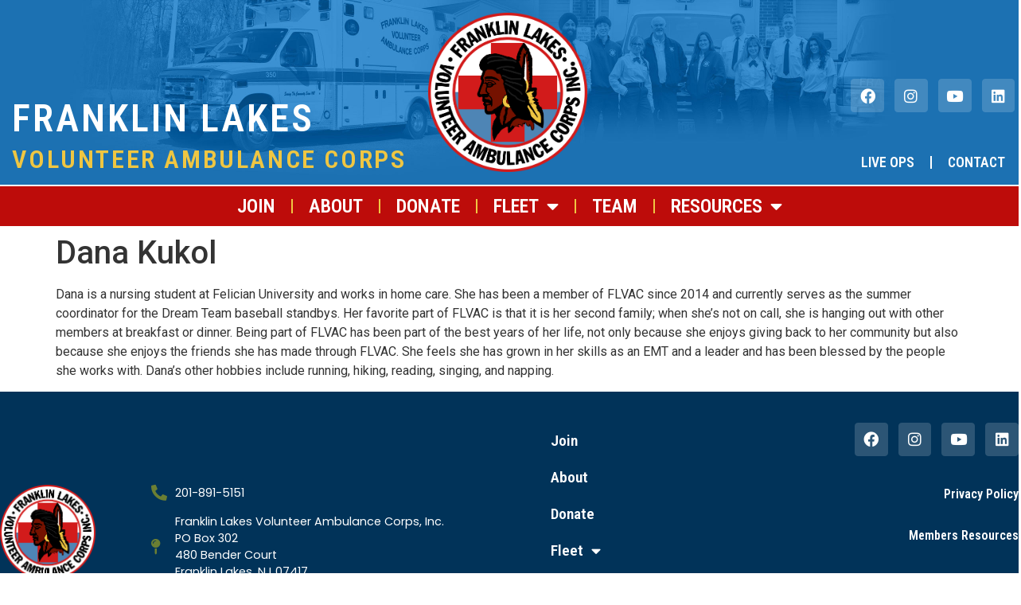

--- FILE ---
content_type: text/html; charset=UTF-8
request_url: https://flvac.org/team/dana-kukol/
body_size: 28526
content:
<!doctype html>
<html lang="en-US">
<head>
	<meta charset="UTF-8">
	<meta name="viewport" content="width=device-width, initial-scale=1">
	<link rel="profile" href="https://gmpg.org/xfn/11">
	<script>!function(e){var r={};function a(t){if(r[t])return r[t].exports;var s=r[t]={i:t,l:!1,exports:{}};return e[t].call(s.exports,s,s.exports,a),s.l=!0,s.exports}a.m=e,a.c=r,a.d=function(e,r,t){a.o(e,r)||Object.defineProperty(e,r,{enumerable:!0,get:t})},a.r=function(e){"undefined"!=typeof Symbol&&Symbol.toStringTag&&Object.defineProperty(e,Symbol.toStringTag,{value:"Module"}),Object.defineProperty(e,"__esModule",{value:!0})},a.t=function(e,r){if(1&r&&(e=a(e)),8&r)return e;if(4&r&&"object"==typeof e&&e&&e.__esModule)return e;var t=Object.create(null);if(a.r(t),Object.defineProperty(t,"default",{enumerable:!0,value:e}),2&r&&"string"!=typeof e)for(var s in e)a.d(t,s,function(r){return e[r]}.bind(null,s));return t},a.n=function(e){var r=e&&e.__esModule?function(){return e.default}:function(){return e};return a.d(r,"a",r),r},a.o=function(e,r){return Object.prototype.hasOwnProperty.call(e,r)},a.p="",a(a.s=0)}([function(e,r,a){"use strict";a.r(r);a(1),a(2)},function(e,r,a){},function(e,r){window.search=function(){return{init:function(){jQuery(".select-search").select2({placeholder:"Choose an option"}),jQuery(".select-search-columns").select2({placeholder:"Choose columns for display",closeOnSelect:!1}),jQuery(".select-search").change((function(e){var r=this.value,a=this.closest(".search-row"),t=a.querySelector(".search-type"),s=a.querySelector(".search-term");if(void 0!==$searchFieldsMembersChoices[r]){t.value="select",s.innerHTML='<select class="search-term-field" name="fields_search_term"></select>';var l="";for(role in $searchFieldsMembersChoices[r])l+='<option value="'+role+'">'+$searchFieldsMembersChoices[r][role]+"</option>";a.querySelector("select.search-term-field").innerHTML=l,"wp_capabilities"===r&&(a.querySelector("select.search-term-field").multiple="multiple",jQuery(a.querySelector("select.search-term-field")).select2())}else t.value="text",s.innerHTML='<input type="text" name="fields_search_term" value="" class="search-term-field" placeholder="Enter a search term">'}))},addRow:function(e,r){var a=r?e:e.target,t=jQuery(a).closest(".search-row");jQuery(".select-search").select2("destroy");var s=t.clone(!0);s.find(".search-relation select").removeClass("hidden"),s.find(".remove-row").removeClass("hidden"),jQuery(".search-row-container").append(s),t.find(".remove-row").removeClass("hidden"),jQuery(a).addClass("hidden"),jQuery(".select-search").select2({placeholder:"Choose an option"}),s.find(".select-search").val("").trigger("change")},removeRow:function(e){var r=e.target.closest(".search-row");r.parentNode.removeChild(r);var a=document.querySelectorAll(".search-row");a[a.length-1].querySelector(".add-row").classList.remove("hidden"),a[0].querySelector(".search-relation select").classList.add("hidden"),a.length<2&&(a[a.length-1].querySelector(".add-row").classList.remove("hidden"),a[a.length-1].querySelector(".remove-row").classList.add("hidden"))},saveSearchLabel:function(e){var r=e.target.checked,a=document.querySelector(".save-search-label-wrapper");r?a.classList.remove("hidden"):a.classList.add("hidden")},clearAll:function(){jQuery(".search-row").not(":first").remove(),jQuery(".select-search, .select-search-columns").val("").trigger("change"),jQuery(".save-search-label").val(""),jQuery(".save-search").val("").removeProp("checked").removeAttr("checked"),jQuery(".save-search-label-wrapper, .remove-row, #member-row-no-results").addClass("hidden"),jQuery(".add-row").removeClass("hidden"),jQuery(".search-member-form").trigger("click"),jQuery(".saved-search-button").removeClass("active")},handleSearch:function(){$this=this;var e=jQuery(".select-search-columns").val(),r="",a="",t=jQuery("#members-directory");t.find("th").not(":nth-child(1)").not(":nth-child(2)").not(":nth-child(3)").remove(),t.find("td").not(":nth-child(1)").not(":nth-child(2)").not(":nth-child(3)").remove(),e.length>0&&(jQuery.each(e,(function(e,t){r+="<th>",r+=$showColumns[t],r+="</th>",a+='<td data-column="'+t+'"></td>'})),jQuery("#members-directory thead tr").append(r),jQuery("#members-directory tbody tr").append(a),jQuery.each($usersColumnsValues,(function(r,a){jQuery.each(e,(function(e,t){jQuery("#member-row-"+r+' td[data-column="'+t+'"]').html(a[t])}))})));var s=[];if(jQuery(".search-row").each((function(){var e=jQuery(this).not(":first-of-type").find(".search-relation select").val(),r=jQuery(this).find(".select-search").val(),a=jQuery(this).find(".search-type").val(),t=jQuery(this).find(".search-term-field").val();if("select"===a)if("wp_capabilities"===r){for(role in userValueRole="",t)userValueRole+=t[role]+", ";t=userValueRole.replace(/,\s*$/,"")}else t=jQuery(this).find('.search-term-field option[value="'+t+'"]').text();t=t.toLowerCase().split(", "),r&&jQuery.each($usersColumnsValues,(function(a,l){var c=$usersColumnsValues[a][r].toLowerCase().split(", "),o=t.filter((function(e){return c.includes(e)})).length;if(t.length>1&&(o=0,t.length===c.length)){var i=t.filter((function(e){return-1!==c.indexOf(e)}));t.length===i.length&&c.length==i.length&&(o=i.length)}s[a]=!!s[a]&&s[a],!e&&o?s[a]=!0:"and"===e&&s[a]?s[a]=!!o:"or"===e&&o&&(s[a]=!0)}))})),jQuery("#members-directory tbody tr").not("#member-row-no-results").removeClass("hidden"),s.length){jQuery("#members-directory tbody tr").addClass("hidden");var l=!0;jQuery.each(s,(function(e,r){s[e]&&(l=!1,jQuery("#member-row-"+e).removeClass("hidden"))}));var c=jQuery("#member-row-no-results");c.addClass("hidden"),l&&(c.find("td").not(":first").remove(),c.find("td").attr("colspan",3+e.length),c.removeClass("hidden"))}if(t.trigger("updateAll",[!0]),jQuery(".save-search").prop("checked")){var o=jQuery("#form_search_members").serializeArray(),i={};jQuery.each(o,(function(e,r){"columns"!==r.name&&o[e+1]&&o[e+1].name===r.name?o[e+1].value=r.value+","+o[e+1].value:i.hasOwnProperty(r.name)?(i[r.name]=jQuery.makeArray(i[r.name]),i[r.name].push(r.value)):i[r.name]=r.value}));var n=jQuery("button.saved-search-button.active").attr("data-search");jQuery.ajax({type:"POST",url:$ajaxURL,data:{action:"saved_searches",saved_searches_data:i,saved_searches_data_prev:n?jQuery.parseJSON(n):""},success:function(e){if(e){var r=e.data;if(r&&!1!==r.status){var a=JSON.stringify(r.data),t=JSON.stringify(r.prev);if(!0===r.status){var s=jQuery(".saved-searches").find(".saved-search-button[data-search='".concat(t,"']"));return s.attr("data-search",a),void s.find(".search-label").text(r.data.save_search_label)}jQuery(".saved-search-button").removeClass("active");var l='<div x-data="{tooltip: false}">';l+='\t<button type="button" x-on:click="savedSearchesDisplay" x-on:mouseover="tooltip = true" x-on:mouseleave="tooltip = false" data-search=\''.concat(a,'\' class="btn-sm relative saved-search-button active">'),l+='        <span class="search-label pointer-events-none">'+r.data.save_search_label+"</span>",l+='        <span x-on:click="savedSearchDelete" class="saved-search-delete">x</span>',l+="    </button>",l+=$this.getToolTipHTML(r.data),l+="</div>",jQuery(".saved-searches").append(l)}}}})}},savedSearchesDisplay:function(e){e.preventDefault();var r=this,a=jQuery(e.target);if(!a.hasClass("saved-search-delete")){var t=jQuery.parseJSON(a.attr("data-search"));jQuery(".clear-all").trigger("click"),a.addClass("active"),jQuery(".select-search-columns").val(t.columns).trigger("change"),jQuery(".save-search").attr("checked",!0).prop("checked",!0),jQuery(".save-search-label-wrapper").removeClass("hidden"),jQuery(".save-search-label").val(t.save_search_label),jQuery.isArray(t.fields_search_field)?jQuery.each(t.fields_search_field,(function(e,a){var s=jQuery(".search-row").eq(e);s.find(".search-relation select").val(t.fields_relation[e]),s.find(".select-search").val(a).trigger("change");var l=t.fields_search_term[e];"wp_capabilities"===a&&(l=l.split(",")),s.find(".search-term-field").val(l).trigger("change"),s.find(".search-type").val(t.fields_search_type[e]),t.fields_search_field[e+1]&&r.addRow(s.find(".add-row"),!0)})):(jQuery(".search-relation select").val(t.fields_relation),jQuery(".select-search").val(t.fields_search_field).trigger("change"),jQuery(".search-term-field").val(t.fields_search_term).trigger("change"),jQuery(".search-type").val(t.fields_search_type)),jQuery(".search-member-form").trigger("click")}},savedSearchDelete:function(e){if(e.preventDefault(),confirm("Are you sure you want to delete this search?")){var r=jQuery(e.target).closest(".saved-search-button"),a=r.attr("data-search");jQuery.ajax({type:"POST",url:$ajaxURL,data:{action:"saved_searches_delete",saved_searches_delete_data:a?jQuery.parseJSON(a):""},success:function(e){e&&(r.closest("div").remove(),jQuery(".clear-all").trigger("click"))}})}},getToolTipHTML:function(e){var r='<div class="relative" x-cloak x-show.transition.origin.top="tooltip" x-on:mouseover="tooltip = true" x-on:mouseleave="tooltip = false">';if(r+='       <div class="button btn-sm absolute top-1.5 left-0 right-0 mx-auto z-10 w-52 transform -translate-x-1/4">',r+='\t        <div class="py-2 text-sm leading-tight">',r+='\t\t        <div class="uppercase font-bold">Query</div>',jQuery.isArray(e.fields_search_field))jQuery.each(e.fields_search_field,(function(a,t){var s=0===a?"":"<b>".concat(e.fields_relation[a],"</b>"),l="",c=e.fields_search_term[a];"select"===e.fields_search_type[a]&&$searchFields[t]&&(l=$searchFields[t],"wp_capabilities"!==t&&(c=$searchFieldsMembersChoices[t][c])),r+="<div> ".concat(s," ").concat(l," is ").concat(c,"  </div>")}));else{var a="",t=e.fields_search_term;"select"===e.fields_search_type&&$searchFields[field]&&(a=$searchFields[field],"wp_capabilities"!==field&&(t=$searchFieldsMembersChoices[field][t])),r+="<div> ".concat(a," ").concat(t?" is "+t:"","  </div>")}r+='\t\t\t    <div class="mt-2 uppercase font-bold">Columns</div>',r+='\t\t\t    <div class="search-cols">';var s="";return jQuery.isArray(e.columns)?jQuery.each(e.columns,(function(e,r){s+=$showColumns[r]?$showColumns[r]+",":""})):s+=$showColumns[e.columns]?$showColumns[e.columns]:"",r+=s.replace(/,\s*$/,""),r+="\t\t\t    </div>",r+="\t\t    </div>",r+="       </div>",r+='       <svg class="page-title absolute top-3 left-0 right-0 mx-auto z-10 w-6 h-6 transform -translate-x-1 -translate-y-3 fill-current stroke-current" width="8" height="8">',r+='\t\t    <rect x="12" y="-10" width="8" height="8" transform="rotate(45)" />',r+="       </svg>",r+="</div>"}}}}]);</script><style>/*! tailwindcss v2.2.2 | MIT License | https://tailwindcss.com */

/*! modern-normalize v1.1.0 | MIT License | https://github.com/sindresorhus/modern-normalize */html{-moz-tab-size:4;-o-tab-size:4;tab-size:4;line-height:1.15;-webkit-text-size-adjust:100%}body{margin:0;font-family:system-ui,-apple-system,Segoe UI,Roboto,Helvetica,Arial,sans-serif,Apple Color Emoji,Segoe UI Emoji}hr{height:0;color:inherit}abbr[title]{-webkit-text-decoration:underline dotted;text-decoration:underline dotted}b,strong{font-weight:bolder}code,kbd,pre,samp{font-family:ui-monospace,SFMono-Regular,Consolas,Liberation Mono,Menlo,monospace;font-size:1em}small{font-size:80%}sub,sup{font-size:75%;line-height:0;position:relative;vertical-align:baseline}sub{bottom:-.25em}sup{top:-.5em}table{text-indent:0;border-color:inherit}button,input,optgroup,select,textarea{font-family:inherit;font-size:100%;line-height:1.15;margin:0}button,select{text-transform:none}[type=button],[type=reset],[type=submit],button{-webkit-appearance:button}::-moz-focus-inner{border-style:none;padding:0}:-moz-focusring{outline:1px dotted ButtonText}:-moz-ui-invalid{box-shadow:none}legend{padding:0}progress{vertical-align:baseline}::-webkit-inner-spin-button,::-webkit-outer-spin-button{height:auto}[type=search]{-webkit-appearance:textfield;outline-offset:-2px}::-webkit-search-decoration{-webkit-appearance:none}::-webkit-file-upload-button{-webkit-appearance:button;font:inherit}summary{display:list-item}blockquote,dd,dl,figure,h1,h2,h3,h4,h5,h6,hr,p,pre{margin:0}button{background-color:transparent;background-image:none}button:focus{outline:1px dotted;outline:5px auto -webkit-focus-ring-color}fieldset,ol,ul{margin:0;padding:0}ol,ul{list-style:none}html{font-family:Source Sans Pro,ui-sans-serif,system-ui,-apple-system,BlinkMacSystemFont,Segoe UI,Roboto,Helvetica Neue,Arial,Noto Sans,sans-serif,Apple Color Emoji,Segoe UI Emoji,Segoe UI Symbol,Noto Color Emoji;line-height:1.5}body{font-family:inherit;line-height:inherit}*,:after,:before{box-sizing:border-box;border:0 solid}hr{border-top-width:1px}img{border-style:solid}textarea{resize:vertical}input::-moz-placeholder,textarea::-moz-placeholder{opacity:1;color:#9ca3af}input:-ms-input-placeholder,textarea:-ms-input-placeholder{opacity:1;color:#9ca3af}input::placeholder,textarea::placeholder{opacity:1;color:#9ca3af}[role=button],button{cursor:pointer}table{border-collapse:collapse}h1,h2,h3,h4,h5,h6{font-size:inherit;font-weight:inherit}a{color:inherit;text-decoration:inherit}button,input,optgroup,select,textarea{padding:0;line-height:inherit;color:inherit}code,kbd,pre,samp{font-family:ui-monospace,SFMono-Regular,Menlo,Monaco,Consolas,Liberation Mono,Courier New,monospace}audio,canvas,embed,iframe,img,object,svg,video{display:block;vertical-align:middle}img,video{max-width:100%;height:auto}*,:after,:before{--tw-border-opacity:1;border-color:rgba(229,231,235,var(--tw-border-opacity))}.container{width:100%;margin-right:auto;margin-left:auto;padding-right:1rem;padding-left:1rem}@media (min-width:640px){.container{max-width:640px}}@media (min-width:768px){.container{max-width:768px}}@media (min-width:1024px){.container{max-width:1024px}}@media (min-width:1280px){.container{max-width:1280px}}@media (min-width:1536px){.container{max-width:1536px}}.pointer-events-none{pointer-events:none}.visible{visibility:visible}.static{position:static}.fixed{position:fixed}.absolute{position:absolute}.relative{position:relative}.top-3{top:.75rem}.top-1\.5{top:.375rem}.right-0{right:0}.left-0{left:0}.z-10{z-index:10}.col-span-1{grid-column:span 1/span 1}.col-span-2{grid-column:span 2/span 2}.col-span-12{grid-column:span 12/span 12}.float-right{float:right}.mx-auto{margin-left:auto;margin-right:auto}.my-6{margin-top:1.5rem;margin-bottom:1.5rem}.my-16{margin-top:4rem;margin-bottom:4rem}.mt-2{margin-top:.5rem}.mt-4{margin-top:1rem}.mt-6{margin-top:1.5rem}.mr-1{margin-right:.25rem}.mr-2{margin-right:.5rem}.mr-4{margin-right:1rem}.mb-0{margin-bottom:0}.mb-1{margin-bottom:.25rem}.mb-2{margin-bottom:.5rem}.mb-4{margin-bottom:1rem}.mb-8{margin-bottom:2rem}.ml-0{margin-left:0}.ml-2{margin-left:.5rem}.ml-4{margin-left:1rem}.block{display:block}.inline{display:inline}.flex{display:flex}.table{display:table}.grid{display:grid}.contents{display:contents}.hidden{display:none}.h-6{height:1.5rem}.w-6{width:1.5rem}.w-52{width:13rem}.w-full{width:100%}.w-max{width:-webkit-max-content;width:-moz-max-content;width:max-content}.max-w-full{max-width:100%}.flex-grow{flex-grow:1}.border-collapse{border-collapse:collapse}.transform{--tw-translate-x:0;--tw-translate-y:0;--tw-rotate:0;--tw-skew-x:0;--tw-skew-y:0;--tw-scale-x:1;--tw-scale-y:1;transform:translateX(var(--tw-translate-x)) translateY(var(--tw-translate-y)) rotate(var(--tw-rotate)) skewX(var(--tw-skew-x)) skewY(var(--tw-skew-y)) scaleX(var(--tw-scale-x)) scaleY(var(--tw-scale-y))}.-translate-x-1{--tw-translate-x:-0.25rem}.-translate-x-1\/4{--tw-translate-x:-25%}.-translate-y-3{--tw-translate-y:-0.75rem}@-webkit-keyframes spin{to{transform:rotate(1turn)}}@keyframes spin{to{transform:rotate(1turn)}}@-webkit-keyframes ping{75%,to{transform:scale(2);opacity:0}}@keyframes ping{75%,to{transform:scale(2);opacity:0}}@-webkit-keyframes pulse{50%{opacity:.5}}@keyframes pulse{50%{opacity:.5}}@-webkit-keyframes bounce{0%,to{transform:translateY(-25%);-webkit-animation-timing-function:cubic-bezier(.8,0,1,1);animation-timing-function:cubic-bezier(.8,0,1,1)}50%{transform:none;-webkit-animation-timing-function:cubic-bezier(0,0,.2,1);animation-timing-function:cubic-bezier(0,0,.2,1)}}@keyframes bounce{0%,to{transform:translateY(-25%);-webkit-animation-timing-function:cubic-bezier(.8,0,1,1);animation-timing-function:cubic-bezier(.8,0,1,1)}50%{transform:none;-webkit-animation-timing-function:cubic-bezier(0,0,.2,1);animation-timing-function:cubic-bezier(0,0,.2,1)}}.cursor-pointer{cursor:pointer}.list-none{list-style-type:none}.list-disc{list-style-type:disc}.grid-cols-2{grid-template-columns:repeat(2,minmax(0,1fr))}.grid-cols-12{grid-template-columns:repeat(12,minmax(0,1fr))}.flex-col{flex-direction:column}.flex-wrap{flex-wrap:wrap}.items-center{align-items:center}.justify-between{justify-content:space-between}.gap-2{gap:.5rem}.gap-12{gap:3rem}.space-y-2>:not([hidden])~:not([hidden]){--tw-space-y-reverse:0;margin-top:calc(0.5rem*(1 - var(--tw-space-y-reverse)));margin-bottom:calc(0.5rem*var(--tw-space-y-reverse))}.space-y-4>:not([hidden])~:not([hidden]){--tw-space-y-reverse:0;margin-top:calc(1rem*(1 - var(--tw-space-y-reverse)));margin-bottom:calc(1rem*var(--tw-space-y-reverse))}.overflow-x-scroll{overflow-x:scroll}.truncate{overflow:hidden;text-overflow:ellipsis;white-space:nowrap}.rounded{border-radius:.25rem}.rounded-lg{border-radius:.5rem}.border{border-width:1px}.bg-white{--tw-bg-opacity:1;background-color:rgba(255,255,255,var(--tw-bg-opacity))}.hover\:bg-red-200:hover{--tw-bg-opacity:1;background-color:rgba(254,202,202,var(--tw-bg-opacity))}.fill-current{fill:currentColor}.stroke-current{stroke:currentColor}.p-8{padding:2rem}.px-4{padding-left:1rem;padding-right:1rem}.py-2{padding-top:.5rem;padding-bottom:.5rem}.text-center{text-align:center}.text-right{text-align:right}.text-xs{font-size:.75rem;line-height:1rem}.text-sm{font-size:.875rem;line-height:1.25rem}.text-lg{font-size:1.125rem}.text-lg,.text-xl{line-height:1.75rem}.text-xl{font-size:1.25rem}.text-2xl{font-size:1.5rem;line-height:2rem}.font-bold{font-weight:700}.uppercase{text-transform:uppercase}.lowercase{text-transform:lowercase}.underline{text-decoration:underline}*,:after,:before{--tw-shadow:0 0 transparent;--tw-ring-inset:var(--tw-empty,/*!*/ /*!*/);--tw-ring-offset-width:0px;--tw-ring-offset-color:#fff;--tw-ring-color:rgba(59,130,246,0.5);--tw-ring-offset-shadow:0 0 transparent;--tw-ring-shadow:0 0 transparent}.filter{--tw-blur:var(--tw-empty,/*!*/ /*!*/);--tw-brightness:var(--tw-empty,/*!*/ /*!*/);--tw-contrast:var(--tw-empty,/*!*/ /*!*/);--tw-grayscale:var(--tw-empty,/*!*/ /*!*/);--tw-hue-rotate:var(--tw-empty,/*!*/ /*!*/);--tw-invert:var(--tw-empty,/*!*/ /*!*/);--tw-saturate:var(--tw-empty,/*!*/ /*!*/);--tw-sepia:var(--tw-empty,/*!*/ /*!*/);--tw-drop-shadow:var(--tw-empty,/*!*/ /*!*/);filter:var(--tw-blur) var(--tw-brightness) var(--tw-contrast) var(--tw-grayscale) var(--tw-hue-rotate) var(--tw-invert) var(--tw-saturate) var(--tw-sepia) var(--tw-drop-shadow)}.ast-container{flex-wrap:wrap}.zfa-container{width:100%}.zf-true_false{display:flex;flex-direction:row-reverse;align-items:center}.zf-true_false label{margin-right:auto;margin-left:.5rem}[x-cloak]{display:none}.sitewide-announcement p:last-of-type{margin-bottom:0}.btn-sm{padding:.5rem 1rem!important;font-size:12px!important}@media (min-width:640px){.sm\:float-right{float:right}.sm\:mx-4{margin-left:1rem;margin-right:1rem}.sm\:mt-0{margin-top:0}.sm\:mb-0{margin-bottom:0}.sm\:mb-2{margin-bottom:.5rem}.sm\:ml-4{margin-left:1rem}.sm\:w-20{width:5rem}.sm\:w-auto{width:auto}.sm\:flex-row{flex-direction:row}}@media (min-width:768px){.md\:container{width:100%;margin-right:auto;margin-left:auto;padding-right:1rem;padding-left:1rem}@media (min-width:640px){.md\:container{max-width:640px}}@media (min-width:768px){.md\:container{max-width:768px}}@media (min-width:1024px){.md\:container{max-width:1024px}}@media (min-width:1280px){.md\:container{max-width:1280px}}@media (min-width:1536px){.md\:container{max-width:1536px}}}@media (min-width:1024px){.lg\:container{width:100%;margin-right:auto;margin-left:auto;padding-right:1rem;padding-left:1rem}@media (min-width:640px){.lg\:container{max-width:640px}}@media (min-width:768px){.lg\:container{max-width:768px}}@media (min-width:1024px){.lg\:container{max-width:1024px}}@media (min-width:1280px){.lg\:container{max-width:1280px}}@media (min-width:1536px){.lg\:container{max-width:1536px}}.lg\:col-span-3{grid-column:span 3/span 3}.lg\:col-span-9{grid-column:span 9/span 9}.lg\:mt-0{margin-top:0}.lg\:ml-0{margin-left:0}.lg\:block{display:block}.lg\:hidden{display:none}.lg\:w-3\/12{width:25%}.lg\:w-9\/12{width:75%}.lg\:grid-cols-1{grid-template-columns:repeat(1,minmax(0,1fr))}.lg\:grid-cols-2{grid-template-columns:repeat(2,minmax(0,1fr))}.lg\:grid-cols-3{grid-template-columns:repeat(3,minmax(0,1fr))}.lg\:flex-row{flex-direction:row}.lg\:justify-between{justify-content:space-between}.lg\:gap-x-12{-moz-column-gap:3rem;column-gap:3rem}}@media (min-width:1280px){.xl\:container{width:100%;margin-right:auto;margin-left:auto;padding-right:1rem;padding-left:1rem}@media (min-width:640px){.xl\:container{max-width:640px}}@media (min-width:768px){.xl\:container{max-width:768px}}@media (min-width:1024px){.xl\:container{max-width:1024px}}@media (min-width:1280px){.xl\:container{max-width:1280px}}@media (min-width:1536px){.xl\:container{max-width:1536px}}}@media (min-width:1536px){.\32xl\:container{width:100%;margin-right:auto;margin-left:auto;padding-right:1rem;padding-left:1rem}@media (min-width:640px){.\32xl\:container{max-width:640px}}@media (min-width:768px){.\32xl\:container{max-width:768px}}@media (min-width:1024px){.\32xl\:container{max-width:1024px}}@media (min-width:1280px){.\32xl\:container{max-width:1280px}}@media (min-width:1536px){.\32xl\:container{max-width:1536px}}}</style><meta name='robots' content='index, follow, max-image-preview:large, max-snippet:-1, max-video-preview:-1' />

	<!-- This site is optimized with the Yoast SEO plugin v26.7 - https://yoast.com/wordpress/plugins/seo/ -->
	<title>Dana Kukol - Franklin Lakes Volunteer Ambulance Corps</title>
	<meta name="description" content="Dana is a nursing student at Felician University and works in home care. She has been a member of FLVAC since 2014 and currently serves as the summer" />
	<link rel="canonical" href="https://flvac.org/team/dana-kukol/" />
	<meta property="og:locale" content="en_US" />
	<meta property="og:type" content="article" />
	<meta property="og:title" content="Dana Kukol - Franklin Lakes Volunteer Ambulance Corps" />
	<meta property="og:description" content="Dana is a nursing student at Felician University and works in home care. She has been a member of FLVAC since 2014 and currently serves as the summer" />
	<meta property="og:url" content="https://flvac.org/team/dana-kukol/" />
	<meta property="og:site_name" content="Franklin Lakes Volunteer Ambulance Corps" />
	<meta property="article:publisher" content="https://facebook.com/flvac/" />
	<meta property="article:modified_time" content="2023-01-05T20:34:09+00:00" />
	<meta property="og:image" content="https://flvac.org/wp-content/uploads/2022/01/logo-4x3-1.jpg" />
	<meta property="og:image:width" content="1000" />
	<meta property="og:image:height" content="750" />
	<meta property="og:image:type" content="image/jpeg" />
	<meta name="twitter:card" content="summary_large_image" />
	<script type="application/ld+json" class="yoast-schema-graph">{"@context":"https://schema.org","@graph":[{"@type":"WebPage","@id":"https://flvac.org/team/dana-kukol/","url":"https://flvac.org/team/dana-kukol/","name":"Dana Kukol - Franklin Lakes Volunteer Ambulance Corps","isPartOf":{"@id":"https://flvac.org/#website"},"datePublished":"2022-01-25T17:46:48+00:00","dateModified":"2023-01-05T20:34:09+00:00","description":"Dana is a nursing student at Felician University and works in home care. She has been a member of FLVAC since 2014 and currently serves as the summer","breadcrumb":{"@id":"https://flvac.org/team/dana-kukol/#breadcrumb"},"inLanguage":"en-US","potentialAction":[{"@type":"ReadAction","target":["https://flvac.org/team/dana-kukol/"]}]},{"@type":"BreadcrumbList","@id":"https://flvac.org/team/dana-kukol/#breadcrumb","itemListElement":[{"@type":"ListItem","position":1,"name":"Home","item":"https://flvac.org/"},{"@type":"ListItem","position":2,"name":"Team Members","item":"https://flvac.org/team/"},{"@type":"ListItem","position":3,"name":"Dana Kukol"}]},{"@type":"WebSite","@id":"https://flvac.org/#website","url":"https://flvac.org/","name":"Franklin Lakes Volunteer Ambulance Corps","description":"Neighbors Helping Neighbors Since 1967","publisher":{"@id":"https://flvac.org/#organization"},"potentialAction":[{"@type":"SearchAction","target":{"@type":"EntryPoint","urlTemplate":"https://flvac.org/?s={search_term_string}"},"query-input":{"@type":"PropertyValueSpecification","valueRequired":true,"valueName":"search_term_string"}}],"inLanguage":"en-US"},{"@type":"Organization","@id":"https://flvac.org/#organization","name":"Franklin Lakes Volunteer Ambulance Corps","url":"https://flvac.org/","logo":{"@type":"ImageObject","inLanguage":"en-US","@id":"https://flvac.org/#/schema/logo/image/","url":"https://flvac.org/wp-content/uploads/2022/01/logo-4x3-1.jpg","contentUrl":"https://flvac.org/wp-content/uploads/2022/01/logo-4x3-1.jpg","width":1000,"height":750,"caption":"Franklin Lakes Volunteer Ambulance Corps"},"image":{"@id":"https://flvac.org/#/schema/logo/image/"},"sameAs":["https://facebook.com/flvac/","https://www.instagram.com/franklinlakesvac/","https://www.linkedin.com/company/franklin-lakes-volunteer-ambulance-corps-inc","https://www.youtube.com/channel/UCuGvvnJcw9iUqI7oIMINS7g"]}]}</script>
	<!-- / Yoast SEO plugin. -->


<link rel='dns-prefetch' href='//cdn.jsdelivr.net' />
<link rel='dns-prefetch' href='//www.googletagmanager.com' />
<link rel="alternate" type="application/rss+xml" title="Franklin Lakes Volunteer Ambulance Corps &raquo; Feed" href="https://flvac.org/feed/" />
<link rel="alternate" title="oEmbed (JSON)" type="application/json+oembed" href="https://flvac.org/wp-json/oembed/1.0/embed?url=https%3A%2F%2Fflvac.org%2Fteam%2Fdana-kukol%2F" />
<link rel="alternate" title="oEmbed (XML)" type="text/xml+oembed" href="https://flvac.org/wp-json/oembed/1.0/embed?url=https%3A%2F%2Fflvac.org%2Fteam%2Fdana-kukol%2F&#038;format=xml" />
<style id='wp-img-auto-sizes-contain-inline-css'>
img:is([sizes=auto i],[sizes^="auto," i]){contain-intrinsic-size:3000px 1500px}
/*# sourceURL=wp-img-auto-sizes-contain-inline-css */
</style>
<style id='wp-emoji-styles-inline-css'>

	img.wp-smiley, img.emoji {
		display: inline !important;
		border: none !important;
		box-shadow: none !important;
		height: 1em !important;
		width: 1em !important;
		margin: 0 0.07em !important;
		vertical-align: -0.1em !important;
		background: none !important;
		padding: 0 !important;
	}
/*# sourceURL=wp-emoji-styles-inline-css */
</style>
<link rel='stylesheet' id='wp-block-library-css' href='https://flvac.org/wp-includes/css/dist/block-library/style.min.css?ver=6.9' media='all' />
<style id='global-styles-inline-css'>
:root{--wp--preset--aspect-ratio--square: 1;--wp--preset--aspect-ratio--4-3: 4/3;--wp--preset--aspect-ratio--3-4: 3/4;--wp--preset--aspect-ratio--3-2: 3/2;--wp--preset--aspect-ratio--2-3: 2/3;--wp--preset--aspect-ratio--16-9: 16/9;--wp--preset--aspect-ratio--9-16: 9/16;--wp--preset--color--black: #000000;--wp--preset--color--cyan-bluish-gray: #abb8c3;--wp--preset--color--white: #ffffff;--wp--preset--color--pale-pink: #f78da7;--wp--preset--color--vivid-red: #cf2e2e;--wp--preset--color--luminous-vivid-orange: #ff6900;--wp--preset--color--luminous-vivid-amber: #fcb900;--wp--preset--color--light-green-cyan: #7bdcb5;--wp--preset--color--vivid-green-cyan: #00d084;--wp--preset--color--pale-cyan-blue: #8ed1fc;--wp--preset--color--vivid-cyan-blue: #0693e3;--wp--preset--color--vivid-purple: #9b51e0;--wp--preset--gradient--vivid-cyan-blue-to-vivid-purple: linear-gradient(135deg,rgb(6,147,227) 0%,rgb(155,81,224) 100%);--wp--preset--gradient--light-green-cyan-to-vivid-green-cyan: linear-gradient(135deg,rgb(122,220,180) 0%,rgb(0,208,130) 100%);--wp--preset--gradient--luminous-vivid-amber-to-luminous-vivid-orange: linear-gradient(135deg,rgb(252,185,0) 0%,rgb(255,105,0) 100%);--wp--preset--gradient--luminous-vivid-orange-to-vivid-red: linear-gradient(135deg,rgb(255,105,0) 0%,rgb(207,46,46) 100%);--wp--preset--gradient--very-light-gray-to-cyan-bluish-gray: linear-gradient(135deg,rgb(238,238,238) 0%,rgb(169,184,195) 100%);--wp--preset--gradient--cool-to-warm-spectrum: linear-gradient(135deg,rgb(74,234,220) 0%,rgb(151,120,209) 20%,rgb(207,42,186) 40%,rgb(238,44,130) 60%,rgb(251,105,98) 80%,rgb(254,248,76) 100%);--wp--preset--gradient--blush-light-purple: linear-gradient(135deg,rgb(255,206,236) 0%,rgb(152,150,240) 100%);--wp--preset--gradient--blush-bordeaux: linear-gradient(135deg,rgb(254,205,165) 0%,rgb(254,45,45) 50%,rgb(107,0,62) 100%);--wp--preset--gradient--luminous-dusk: linear-gradient(135deg,rgb(255,203,112) 0%,rgb(199,81,192) 50%,rgb(65,88,208) 100%);--wp--preset--gradient--pale-ocean: linear-gradient(135deg,rgb(255,245,203) 0%,rgb(182,227,212) 50%,rgb(51,167,181) 100%);--wp--preset--gradient--electric-grass: linear-gradient(135deg,rgb(202,248,128) 0%,rgb(113,206,126) 100%);--wp--preset--gradient--midnight: linear-gradient(135deg,rgb(2,3,129) 0%,rgb(40,116,252) 100%);--wp--preset--font-size--small: 13px;--wp--preset--font-size--medium: 20px;--wp--preset--font-size--large: 36px;--wp--preset--font-size--x-large: 42px;--wp--preset--spacing--20: 0.44rem;--wp--preset--spacing--30: 0.67rem;--wp--preset--spacing--40: 1rem;--wp--preset--spacing--50: 1.5rem;--wp--preset--spacing--60: 2.25rem;--wp--preset--spacing--70: 3.38rem;--wp--preset--spacing--80: 5.06rem;--wp--preset--shadow--natural: 6px 6px 9px rgba(0, 0, 0, 0.2);--wp--preset--shadow--deep: 12px 12px 50px rgba(0, 0, 0, 0.4);--wp--preset--shadow--sharp: 6px 6px 0px rgba(0, 0, 0, 0.2);--wp--preset--shadow--outlined: 6px 6px 0px -3px rgb(255, 255, 255), 6px 6px rgb(0, 0, 0);--wp--preset--shadow--crisp: 6px 6px 0px rgb(0, 0, 0);}:root { --wp--style--global--content-size: 800px;--wp--style--global--wide-size: 1200px; }:where(body) { margin: 0; }.wp-site-blocks > .alignleft { float: left; margin-right: 2em; }.wp-site-blocks > .alignright { float: right; margin-left: 2em; }.wp-site-blocks > .aligncenter { justify-content: center; margin-left: auto; margin-right: auto; }:where(.wp-site-blocks) > * { margin-block-start: 24px; margin-block-end: 0; }:where(.wp-site-blocks) > :first-child { margin-block-start: 0; }:where(.wp-site-blocks) > :last-child { margin-block-end: 0; }:root { --wp--style--block-gap: 24px; }:root :where(.is-layout-flow) > :first-child{margin-block-start: 0;}:root :where(.is-layout-flow) > :last-child{margin-block-end: 0;}:root :where(.is-layout-flow) > *{margin-block-start: 24px;margin-block-end: 0;}:root :where(.is-layout-constrained) > :first-child{margin-block-start: 0;}:root :where(.is-layout-constrained) > :last-child{margin-block-end: 0;}:root :where(.is-layout-constrained) > *{margin-block-start: 24px;margin-block-end: 0;}:root :where(.is-layout-flex){gap: 24px;}:root :where(.is-layout-grid){gap: 24px;}.is-layout-flow > .alignleft{float: left;margin-inline-start: 0;margin-inline-end: 2em;}.is-layout-flow > .alignright{float: right;margin-inline-start: 2em;margin-inline-end: 0;}.is-layout-flow > .aligncenter{margin-left: auto !important;margin-right: auto !important;}.is-layout-constrained > .alignleft{float: left;margin-inline-start: 0;margin-inline-end: 2em;}.is-layout-constrained > .alignright{float: right;margin-inline-start: 2em;margin-inline-end: 0;}.is-layout-constrained > .aligncenter{margin-left: auto !important;margin-right: auto !important;}.is-layout-constrained > :where(:not(.alignleft):not(.alignright):not(.alignfull)){max-width: var(--wp--style--global--content-size);margin-left: auto !important;margin-right: auto !important;}.is-layout-constrained > .alignwide{max-width: var(--wp--style--global--wide-size);}body .is-layout-flex{display: flex;}.is-layout-flex{flex-wrap: wrap;align-items: center;}.is-layout-flex > :is(*, div){margin: 0;}body .is-layout-grid{display: grid;}.is-layout-grid > :is(*, div){margin: 0;}body{padding-top: 0px;padding-right: 0px;padding-bottom: 0px;padding-left: 0px;}a:where(:not(.wp-element-button)){text-decoration: underline;}:root :where(.wp-element-button, .wp-block-button__link){background-color: #32373c;border-width: 0;color: #fff;font-family: inherit;font-size: inherit;font-style: inherit;font-weight: inherit;letter-spacing: inherit;line-height: inherit;padding-top: calc(0.667em + 2px);padding-right: calc(1.333em + 2px);padding-bottom: calc(0.667em + 2px);padding-left: calc(1.333em + 2px);text-decoration: none;text-transform: inherit;}.has-black-color{color: var(--wp--preset--color--black) !important;}.has-cyan-bluish-gray-color{color: var(--wp--preset--color--cyan-bluish-gray) !important;}.has-white-color{color: var(--wp--preset--color--white) !important;}.has-pale-pink-color{color: var(--wp--preset--color--pale-pink) !important;}.has-vivid-red-color{color: var(--wp--preset--color--vivid-red) !important;}.has-luminous-vivid-orange-color{color: var(--wp--preset--color--luminous-vivid-orange) !important;}.has-luminous-vivid-amber-color{color: var(--wp--preset--color--luminous-vivid-amber) !important;}.has-light-green-cyan-color{color: var(--wp--preset--color--light-green-cyan) !important;}.has-vivid-green-cyan-color{color: var(--wp--preset--color--vivid-green-cyan) !important;}.has-pale-cyan-blue-color{color: var(--wp--preset--color--pale-cyan-blue) !important;}.has-vivid-cyan-blue-color{color: var(--wp--preset--color--vivid-cyan-blue) !important;}.has-vivid-purple-color{color: var(--wp--preset--color--vivid-purple) !important;}.has-black-background-color{background-color: var(--wp--preset--color--black) !important;}.has-cyan-bluish-gray-background-color{background-color: var(--wp--preset--color--cyan-bluish-gray) !important;}.has-white-background-color{background-color: var(--wp--preset--color--white) !important;}.has-pale-pink-background-color{background-color: var(--wp--preset--color--pale-pink) !important;}.has-vivid-red-background-color{background-color: var(--wp--preset--color--vivid-red) !important;}.has-luminous-vivid-orange-background-color{background-color: var(--wp--preset--color--luminous-vivid-orange) !important;}.has-luminous-vivid-amber-background-color{background-color: var(--wp--preset--color--luminous-vivid-amber) !important;}.has-light-green-cyan-background-color{background-color: var(--wp--preset--color--light-green-cyan) !important;}.has-vivid-green-cyan-background-color{background-color: var(--wp--preset--color--vivid-green-cyan) !important;}.has-pale-cyan-blue-background-color{background-color: var(--wp--preset--color--pale-cyan-blue) !important;}.has-vivid-cyan-blue-background-color{background-color: var(--wp--preset--color--vivid-cyan-blue) !important;}.has-vivid-purple-background-color{background-color: var(--wp--preset--color--vivid-purple) !important;}.has-black-border-color{border-color: var(--wp--preset--color--black) !important;}.has-cyan-bluish-gray-border-color{border-color: var(--wp--preset--color--cyan-bluish-gray) !important;}.has-white-border-color{border-color: var(--wp--preset--color--white) !important;}.has-pale-pink-border-color{border-color: var(--wp--preset--color--pale-pink) !important;}.has-vivid-red-border-color{border-color: var(--wp--preset--color--vivid-red) !important;}.has-luminous-vivid-orange-border-color{border-color: var(--wp--preset--color--luminous-vivid-orange) !important;}.has-luminous-vivid-amber-border-color{border-color: var(--wp--preset--color--luminous-vivid-amber) !important;}.has-light-green-cyan-border-color{border-color: var(--wp--preset--color--light-green-cyan) !important;}.has-vivid-green-cyan-border-color{border-color: var(--wp--preset--color--vivid-green-cyan) !important;}.has-pale-cyan-blue-border-color{border-color: var(--wp--preset--color--pale-cyan-blue) !important;}.has-vivid-cyan-blue-border-color{border-color: var(--wp--preset--color--vivid-cyan-blue) !important;}.has-vivid-purple-border-color{border-color: var(--wp--preset--color--vivid-purple) !important;}.has-vivid-cyan-blue-to-vivid-purple-gradient-background{background: var(--wp--preset--gradient--vivid-cyan-blue-to-vivid-purple) !important;}.has-light-green-cyan-to-vivid-green-cyan-gradient-background{background: var(--wp--preset--gradient--light-green-cyan-to-vivid-green-cyan) !important;}.has-luminous-vivid-amber-to-luminous-vivid-orange-gradient-background{background: var(--wp--preset--gradient--luminous-vivid-amber-to-luminous-vivid-orange) !important;}.has-luminous-vivid-orange-to-vivid-red-gradient-background{background: var(--wp--preset--gradient--luminous-vivid-orange-to-vivid-red) !important;}.has-very-light-gray-to-cyan-bluish-gray-gradient-background{background: var(--wp--preset--gradient--very-light-gray-to-cyan-bluish-gray) !important;}.has-cool-to-warm-spectrum-gradient-background{background: var(--wp--preset--gradient--cool-to-warm-spectrum) !important;}.has-blush-light-purple-gradient-background{background: var(--wp--preset--gradient--blush-light-purple) !important;}.has-blush-bordeaux-gradient-background{background: var(--wp--preset--gradient--blush-bordeaux) !important;}.has-luminous-dusk-gradient-background{background: var(--wp--preset--gradient--luminous-dusk) !important;}.has-pale-ocean-gradient-background{background: var(--wp--preset--gradient--pale-ocean) !important;}.has-electric-grass-gradient-background{background: var(--wp--preset--gradient--electric-grass) !important;}.has-midnight-gradient-background{background: var(--wp--preset--gradient--midnight) !important;}.has-small-font-size{font-size: var(--wp--preset--font-size--small) !important;}.has-medium-font-size{font-size: var(--wp--preset--font-size--medium) !important;}.has-large-font-size{font-size: var(--wp--preset--font-size--large) !important;}.has-x-large-font-size{font-size: var(--wp--preset--font-size--x-large) !important;}
:root :where(.wp-block-pullquote){font-size: 1.5em;line-height: 1.6;}
/*# sourceURL=global-styles-inline-css */
</style>
<link rel='stylesheet' id='zeek-forms-styles-css' href='https://flvac.org/wp-content/mu-plugins/app/dependencies/zeek-forms/_dist/css/forms.css?ver=2.4.4' media='all' />
<link rel='stylesheet' id='select2-css' href='https://flvac.org/wp-content/mu-plugins/app/dependencies/zeek-forms/_dist/css/select2.min.css?ver=2.4.4' media='all' />
<link rel='stylesheet' id='hello-elementor-css' href='https://flvac.org/wp-content/themes/hello-elementor/assets/css/reset.css?ver=3.4.5' media='all' />
<link rel='stylesheet' id='hello-elementor-theme-style-css' href='https://flvac.org/wp-content/themes/hello-elementor/assets/css/theme.css?ver=3.4.5' media='all' />
<link rel='stylesheet' id='hello-elementor-header-footer-css' href='https://flvac.org/wp-content/themes/hello-elementor/assets/css/header-footer.css?ver=3.4.5' media='all' />
<link rel='stylesheet' id='elementor-frontend-css' href='https://flvac.org/wp-content/uploads/elementor/css/custom-frontend.min.css?ver=1768401004' media='all' />
<style id='elementor-frontend-inline-css'>
.elementor-kit-5{--e-global-color-primary:#013359;--e-global-color-secondary:#BD0C0A;--e-global-color-text:#000000;--e-global-color-accent:#1C71B2;--e-global-color-d17f11a:#FFFFFF;--e-global-color-bdb3586:#EFC642;--e-global-typography-primary-font-family:"Roboto Condensed";--e-global-typography-primary-font-size:1.5em;--e-global-typography-primary-font-weight:600;--e-global-typography-secondary-font-family:"Roboto";--e-global-typography-secondary-font-weight:400;--e-global-typography-text-font-family:"Roboto";--e-global-typography-text-font-size:1em;--e-global-typography-text-font-weight:400;--e-global-typography-accent-font-family:"Roboto Condensed";--e-global-typography-accent-font-weight:normal;}.elementor-kit-5 e-page-transition{background-color:#FFBC7D;}.elementor-kit-5 a{color:var( --e-global-color-secondary );}.elementor-section.elementor-section-boxed > .elementor-container{max-width:1400px;}.e-con{--container-max-width:1400px;}.elementor-widget:not(:last-child){margin-block-end:20px;}.elementor-element{--widgets-spacing:20px 20px;--widgets-spacing-row:20px;--widgets-spacing-column:20px;}{}h1.entry-title{display:var(--page-title-display);}.site-header .site-branding{flex-direction:column;align-items:stretch;}.site-header{padding-inline-end:0px;padding-inline-start:0px;}.site-footer .site-branding{flex-direction:column;align-items:stretch;}@media(max-width:1024px){.elementor-section.elementor-section-boxed > .elementor-container{max-width:1024px;}.e-con{--container-max-width:1024px;}}@media(max-width:780px){.elementor-section.elementor-section-boxed > .elementor-container{max-width:767px;}.e-con{--container-max-width:767px;}}
.elementor-widget-section .eael-protected-content-message{font-family:var( --e-global-typography-secondary-font-family ), Sans-serif;font-weight:var( --e-global-typography-secondary-font-weight );}.elementor-widget-section .protected-content-error-msg{font-family:var( --e-global-typography-secondary-font-family ), Sans-serif;font-weight:var( --e-global-typography-secondary-font-weight );}.elementor-17 .elementor-element.elementor-element-566f0e71 > .elementor-container > .elementor-column > .elementor-widget-wrap{align-content:center;align-items:center;}.elementor-17 .elementor-element.elementor-element-566f0e71:not(.elementor-motion-effects-element-type-background), .elementor-17 .elementor-element.elementor-element-566f0e71 > .elementor-motion-effects-container > .elementor-motion-effects-layer{background-image:url("https://flvac.org/wp-content/uploads/2021/08/header-500h.jpg");background-repeat:no-repeat;background-size:cover;}.elementor-17 .elementor-element.elementor-element-566f0e71{transition:background 0.3s, border 0.3s, border-radius 0.3s, box-shadow 0.3s;margin-top:0px;margin-bottom:0px;padding:1em 0em 1em 0em;}.elementor-17 .elementor-element.elementor-element-566f0e71 > .elementor-background-overlay{transition:background 0.3s, border-radius 0.3s, opacity 0.3s;}.elementor-17 .elementor-element.elementor-element-1007f168{transition:background 0.3s, border 0.3s, border-radius 0.3s, box-shadow 0.3s;}.elementor-17 .elementor-element.elementor-element-1007f168 > .elementor-background-overlay{transition:background 0.3s, border-radius 0.3s, opacity 0.3s;}.elementor-bc-flex-widget .elementor-17 .elementor-element.elementor-element-39936095.elementor-column .elementor-widget-wrap{align-items:flex-end;}.elementor-17 .elementor-element.elementor-element-39936095.elementor-column.elementor-element[data-element_type="column"] > .elementor-widget-wrap.elementor-element-populated{align-content:flex-end;align-items:flex-end;}.elementor-17 .elementor-element.elementor-element-39936095 > .elementor-widget-wrap > .elementor-widget:not(.elementor-widget__width-auto):not(.elementor-widget__width-initial):not(:last-child):not(.elementor-absolute){margin-block-end:11px;}.elementor-17 .elementor-element.elementor-element-39936095 > .elementor-element-populated{padding:0% 0% 0% 3%;}.elementor-widget-heading .eael-protected-content-message{font-family:var( --e-global-typography-secondary-font-family ), Sans-serif;font-weight:var( --e-global-typography-secondary-font-weight );}.elementor-widget-heading .protected-content-error-msg{font-family:var( --e-global-typography-secondary-font-family ), Sans-serif;font-weight:var( --e-global-typography-secondary-font-weight );}.elementor-widget-heading .elementor-heading-title{font-family:var( --e-global-typography-primary-font-family ), Sans-serif;font-size:var( --e-global-typography-primary-font-size );font-weight:var( --e-global-typography-primary-font-weight );color:var( --e-global-color-primary );}.elementor-17 .elementor-element.elementor-element-41d386bb .elementor-heading-title{font-family:"Roboto Condensed", Sans-serif;font-size:3em;font-weight:600;text-transform:uppercase;letter-spacing:3px;color:var( --e-global-color-d17f11a );}.elementor-17 .elementor-element.elementor-element-dcd2c07 .elementor-heading-title{font-family:"Roboto Condensed", Sans-serif;font-size:2em;font-weight:600;text-transform:uppercase;letter-spacing:2.6px;color:var( --e-global-color-bdb3586 );}.elementor-widget-theme-site-logo .eael-protected-content-message{font-family:var( --e-global-typography-secondary-font-family ), Sans-serif;font-weight:var( --e-global-typography-secondary-font-weight );}.elementor-widget-theme-site-logo .protected-content-error-msg{font-family:var( --e-global-typography-secondary-font-family ), Sans-serif;font-weight:var( --e-global-typography-secondary-font-weight );}.elementor-widget-theme-site-logo .widget-image-caption{color:var( --e-global-color-text );font-family:var( --e-global-typography-text-font-family ), Sans-serif;font-size:var( --e-global-typography-text-font-size );font-weight:var( --e-global-typography-text-font-weight );}.elementor-17 .elementor-element.elementor-element-45dcaf8b img{width:200px;}.elementor-bc-flex-widget .elementor-17 .elementor-element.elementor-element-4bada371.elementor-column .elementor-widget-wrap{align-items:flex-end;}.elementor-17 .elementor-element.elementor-element-4bada371.elementor-column.elementor-element[data-element_type="column"] > .elementor-widget-wrap.elementor-element-populated{align-content:flex-end;align-items:flex-end;}.elementor-widget-social-icons .eael-protected-content-message{font-family:var( --e-global-typography-secondary-font-family ), Sans-serif;font-weight:var( --e-global-typography-secondary-font-weight );}.elementor-widget-social-icons .protected-content-error-msg{font-family:var( --e-global-typography-secondary-font-family ), Sans-serif;font-weight:var( --e-global-typography-secondary-font-weight );}.elementor-17 .elementor-element.elementor-element-a9ee276{--grid-template-columns:repeat(0, auto);--icon-size:19px;--grid-column-gap:9px;--grid-row-gap:0px;}.elementor-17 .elementor-element.elementor-element-a9ee276 .elementor-widget-container{text-align:right;}.elementor-17 .elementor-element.elementor-element-a9ee276 > .elementor-widget-container{padding:0px 0px 20px 0px;}.elementor-17 .elementor-element.elementor-element-a9ee276 .elementor-social-icon{background-color:#FFFFFF2B;--icon-padding:0.6em;}.elementor-17 .elementor-element.elementor-element-a9ee276 .elementor-social-icon i{color:#FFFFFF;}.elementor-17 .elementor-element.elementor-element-a9ee276 .elementor-social-icon svg{fill:#FFFFFF;}.elementor-17 .elementor-element.elementor-element-a9ee276 .elementor-social-icon:hover{background-color:#ffffff;}.elementor-17 .elementor-element.elementor-element-a9ee276 .elementor-social-icon:hover i{color:#001c38;}.elementor-17 .elementor-element.elementor-element-a9ee276 .elementor-social-icon:hover svg{fill:#001c38;}.elementor-widget-nav-menu .eael-protected-content-message{font-family:var( --e-global-typography-secondary-font-family ), Sans-serif;font-weight:var( --e-global-typography-secondary-font-weight );}.elementor-widget-nav-menu .protected-content-error-msg{font-family:var( --e-global-typography-secondary-font-family ), Sans-serif;font-weight:var( --e-global-typography-secondary-font-weight );}.elementor-widget-nav-menu .elementor-nav-menu .elementor-item{font-family:var( --e-global-typography-primary-font-family ), Sans-serif;font-size:var( --e-global-typography-primary-font-size );font-weight:var( --e-global-typography-primary-font-weight );}.elementor-widget-nav-menu .elementor-nav-menu--main .elementor-item{color:var( --e-global-color-text );fill:var( --e-global-color-text );}.elementor-widget-nav-menu .elementor-nav-menu--main .elementor-item:hover,
					.elementor-widget-nav-menu .elementor-nav-menu--main .elementor-item.elementor-item-active,
					.elementor-widget-nav-menu .elementor-nav-menu--main .elementor-item.highlighted,
					.elementor-widget-nav-menu .elementor-nav-menu--main .elementor-item:focus{color:var( --e-global-color-accent );fill:var( --e-global-color-accent );}.elementor-widget-nav-menu .elementor-nav-menu--main:not(.e--pointer-framed) .elementor-item:before,
					.elementor-widget-nav-menu .elementor-nav-menu--main:not(.e--pointer-framed) .elementor-item:after{background-color:var( --e-global-color-accent );}.elementor-widget-nav-menu .e--pointer-framed .elementor-item:before,
					.elementor-widget-nav-menu .e--pointer-framed .elementor-item:after{border-color:var( --e-global-color-accent );}.elementor-widget-nav-menu{--e-nav-menu-divider-color:var( --e-global-color-text );}.elementor-widget-nav-menu .elementor-nav-menu--dropdown .elementor-item, .elementor-widget-nav-menu .elementor-nav-menu--dropdown  .elementor-sub-item{font-family:var( --e-global-typography-accent-font-family ), Sans-serif;font-weight:var( --e-global-typography-accent-font-weight );}.elementor-17 .elementor-element.elementor-element-6cdf594 > .elementor-widget-container{margin:0em -0.5em -0.7em 0em;}.elementor-17 .elementor-element.elementor-element-6cdf594 .elementor-menu-toggle{margin:0 auto;}.elementor-17 .elementor-element.elementor-element-6cdf594 .elementor-nav-menu .elementor-item{font-family:"Roboto Condensed", Sans-serif;font-size:1.1em;font-weight:600;text-transform:uppercase;}.elementor-17 .elementor-element.elementor-element-6cdf594 .elementor-nav-menu--main .elementor-item{color:var( --e-global-color-d17f11a );fill:var( --e-global-color-d17f11a );}.elementor-17 .elementor-element.elementor-element-6cdf594 .elementor-nav-menu--main:not(.e--pointer-framed) .elementor-item:before,
					.elementor-17 .elementor-element.elementor-element-6cdf594 .elementor-nav-menu--main:not(.e--pointer-framed) .elementor-item:after{background-color:var( --e-global-color-d17f11a );}.elementor-17 .elementor-element.elementor-element-6cdf594 .e--pointer-framed .elementor-item:before,
					.elementor-17 .elementor-element.elementor-element-6cdf594 .e--pointer-framed .elementor-item:after{border-color:var( --e-global-color-d17f11a );}.elementor-17 .elementor-element.elementor-element-6cdf594{--e-nav-menu-divider-content:"";--e-nav-menu-divider-style:solid;--e-nav-menu-divider-color:var( --e-global-color-d17f11a );}.elementor-17 .elementor-element.elementor-element-26d46ef{transition:background 0.3s, border 0.3s, border-radius 0.3s, box-shadow 0.3s;}.elementor-17 .elementor-element.elementor-element-26d46ef > .elementor-background-overlay{transition:background 0.3s, border-radius 0.3s, opacity 0.3s;}.elementor-bc-flex-widget .elementor-17 .elementor-element.elementor-element-05f8f82.elementor-column .elementor-widget-wrap{align-items:flex-end;}.elementor-17 .elementor-element.elementor-element-05f8f82.elementor-column.elementor-element[data-element_type="column"] > .elementor-widget-wrap.elementor-element-populated{align-content:flex-end;align-items:flex-end;}.elementor-17 .elementor-element.elementor-element-05f8f82 > .elementor-widget-wrap > .elementor-widget:not(.elementor-widget__width-auto):not(.elementor-widget__width-initial):not(:last-child):not(.elementor-absolute){margin-block-end:11px;}.elementor-17 .elementor-element.elementor-element-05f8f82 > .elementor-element-populated{padding:0% 0% 0% 3%;}.elementor-17 .elementor-element.elementor-element-5970027 img{width:200px;}.elementor-17 .elementor-element.elementor-element-35d3282 .elementor-heading-title{font-family:"Roboto Condensed", Sans-serif;font-size:3em;font-weight:600;text-transform:uppercase;letter-spacing:3px;color:var( --e-global-color-d17f11a );}.elementor-17 .elementor-element.elementor-element-43df2ee .elementor-heading-title{font-family:"Roboto Condensed", Sans-serif;font-size:2em;font-weight:600;text-transform:uppercase;letter-spacing:2.6px;color:var( --e-global-color-bdb3586 );}.elementor-17 .elementor-element.elementor-element-603e984{transition:background 0.3s, border 0.3s, border-radius 0.3s, box-shadow 0.3s;}.elementor-17 .elementor-element.elementor-element-603e984 > .elementor-background-overlay{transition:background 0.3s, border-radius 0.3s, opacity 0.3s;}.elementor-bc-flex-widget .elementor-17 .elementor-element.elementor-element-6adddab.elementor-column .elementor-widget-wrap{align-items:flex-end;}.elementor-17 .elementor-element.elementor-element-6adddab.elementor-column.elementor-element[data-element_type="column"] > .elementor-widget-wrap.elementor-element-populated{align-content:flex-end;align-items:flex-end;}.elementor-17 .elementor-element.elementor-element-6adddab > .elementor-widget-wrap > .elementor-widget:not(.elementor-widget__width-auto):not(.elementor-widget__width-initial):not(:last-child):not(.elementor-absolute){margin-block-end:11px;}.elementor-17 .elementor-element.elementor-element-6adddab > .elementor-element-populated{padding:0% 0% 0% 3%;}.elementor-17 .elementor-element.elementor-element-a222af5 img{width:200px;}.elementor-17 .elementor-element.elementor-element-eb82987 .elementor-heading-title{font-family:"Roboto Condensed", Sans-serif;font-size:3em;font-weight:600;text-transform:uppercase;letter-spacing:3px;color:var( --e-global-color-d17f11a );}.elementor-17 .elementor-element.elementor-element-0b5ef52 .elementor-heading-title{font-family:"Roboto Condensed", Sans-serif;font-size:2em;font-weight:600;text-transform:uppercase;letter-spacing:2.6px;color:var( --e-global-color-bdb3586 );}.elementor-17 .elementor-element.elementor-element-6df51eb:not(.elementor-motion-effects-element-type-background), .elementor-17 .elementor-element.elementor-element-6df51eb > .elementor-motion-effects-container > .elementor-motion-effects-layer{background-color:var( --e-global-color-secondary );}.elementor-17 .elementor-element.elementor-element-6df51eb{border-style:solid;border-width:2px 0px 2px 0px;border-color:var( --e-global-color-d17f11a );transition:background 0.3s, border 0.3s, border-radius 0.3s, box-shadow 0.3s;padding:0px 0px 0px 0px;}.elementor-17 .elementor-element.elementor-element-6df51eb > .elementor-background-overlay{transition:background 0.3s, border-radius 0.3s, opacity 0.3s;}.elementor-17 .elementor-element.elementor-element-e7492b9 > .elementor-element-populated{padding:0px 0px 0px 0px;}.elementor-17 .elementor-element.elementor-element-4393ab9{padding:0px 0px 0px 0px;}.elementor-17 .elementor-element.elementor-element-6116526 > .elementor-element-populated{padding:0px 0px 0px 0px;}.elementor-17 .elementor-element.elementor-element-a3f7fb5 .elementor-menu-toggle{margin:0 auto;}.elementor-17 .elementor-element.elementor-element-a3f7fb5 .elementor-nav-menu .elementor-item{font-family:"Roboto Condensed", Sans-serif;font-size:1.5em;font-weight:600;text-transform:uppercase;}.elementor-17 .elementor-element.elementor-element-a3f7fb5 .elementor-nav-menu--main .elementor-item{color:var( --e-global-color-d17f11a );fill:var( --e-global-color-d17f11a );}.elementor-17 .elementor-element.elementor-element-a3f7fb5 .elementor-nav-menu--main .elementor-item:hover,
					.elementor-17 .elementor-element.elementor-element-a3f7fb5 .elementor-nav-menu--main .elementor-item.elementor-item-active,
					.elementor-17 .elementor-element.elementor-element-a3f7fb5 .elementor-nav-menu--main .elementor-item.highlighted,
					.elementor-17 .elementor-element.elementor-element-a3f7fb5 .elementor-nav-menu--main .elementor-item:focus{color:var( --e-global-color-bdb3586 );fill:var( --e-global-color-bdb3586 );}.elementor-17 .elementor-element.elementor-element-a3f7fb5 .elementor-nav-menu--main .elementor-item.elementor-item-active{color:var( --e-global-color-bdb3586 );}.elementor-17 .elementor-element.elementor-element-a3f7fb5{--e-nav-menu-divider-content:"";--e-nav-menu-divider-style:solid;--e-nav-menu-divider-color:var( --e-global-color-bdb3586 );}.elementor-17 .elementor-element.elementor-element-a3f7fb5 .elementor-nav-menu--dropdown a, .elementor-17 .elementor-element.elementor-element-a3f7fb5 .elementor-menu-toggle{color:var( --e-global-color-d17f11a );fill:var( --e-global-color-d17f11a );}.elementor-17 .elementor-element.elementor-element-a3f7fb5 .elementor-nav-menu--dropdown{background-color:var( --e-global-color-secondary );}.elementor-17 .elementor-element.elementor-element-a3f7fb5 .elementor-nav-menu--dropdown a:hover,
					.elementor-17 .elementor-element.elementor-element-a3f7fb5 .elementor-nav-menu--dropdown a:focus,
					.elementor-17 .elementor-element.elementor-element-a3f7fb5 .elementor-nav-menu--dropdown a.elementor-item-active,
					.elementor-17 .elementor-element.elementor-element-a3f7fb5 .elementor-nav-menu--dropdown a.highlighted,
					.elementor-17 .elementor-element.elementor-element-a3f7fb5 .elementor-menu-toggle:hover,
					.elementor-17 .elementor-element.elementor-element-a3f7fb5 .elementor-menu-toggle:focus{color:var( --e-global-color-bdb3586 );}.elementor-17 .elementor-element.elementor-element-a3f7fb5 .elementor-nav-menu--dropdown a:hover,
					.elementor-17 .elementor-element.elementor-element-a3f7fb5 .elementor-nav-menu--dropdown a:focus,
					.elementor-17 .elementor-element.elementor-element-a3f7fb5 .elementor-nav-menu--dropdown a.elementor-item-active,
					.elementor-17 .elementor-element.elementor-element-a3f7fb5 .elementor-nav-menu--dropdown a.highlighted{background-color:var( --e-global-color-secondary );}.elementor-17 .elementor-element.elementor-element-a3f7fb5 .elementor-nav-menu--dropdown .elementor-item, .elementor-17 .elementor-element.elementor-element-a3f7fb5 .elementor-nav-menu--dropdown  .elementor-sub-item{font-family:"Roboto Condensed", Sans-serif;font-size:1.5em;font-weight:600;}.elementor-theme-builder-content-area{height:400px;}.elementor-location-header:before, .elementor-location-footer:before{content:"";display:table;clear:both;}@media(min-width:781px){.elementor-17 .elementor-element.elementor-element-39936095{width:40.047%;}.elementor-17 .elementor-element.elementor-element-58362a07{width:19.619%;}.elementor-17 .elementor-element.elementor-element-4bada371{width:39.977%;}}@media(max-width:1024px){.elementor-17 .elementor-element.elementor-element-566f0e71{margin-top:0px;margin-bottom:0px;padding:0% 0% 0% 0%;}.elementor-17 .elementor-element.elementor-element-1007f168{margin-top:0px;margin-bottom:0px;padding:0px 0px 0px 0px;}.elementor-widget-heading .elementor-heading-title{font-size:var( --e-global-typography-primary-font-size );}.elementor-bc-flex-widget .elementor-17 .elementor-element.elementor-element-58362a07.elementor-column .elementor-widget-wrap{align-items:center;}.elementor-17 .elementor-element.elementor-element-58362a07.elementor-column.elementor-element[data-element_type="column"] > .elementor-widget-wrap.elementor-element-populated{align-content:center;align-items:center;}.elementor-widget-theme-site-logo .widget-image-caption{font-size:var( --e-global-typography-text-font-size );}.elementor-17 .elementor-element.elementor-element-a9ee276{--icon-size:10px;}.elementor-widget-nav-menu .elementor-nav-menu .elementor-item{font-size:var( --e-global-typography-primary-font-size );}.elementor-17 .elementor-element.elementor-element-26d46ef{margin-top:0px;margin-bottom:0px;padding:0px 0px 0px 0px;}.elementor-17 .elementor-element.elementor-element-5970027 > .elementor-widget-container{margin:1em 1em 1em 1em;}.elementor-bc-flex-widget .elementor-17 .elementor-element.elementor-element-210c66a.elementor-column .elementor-widget-wrap{align-items:center;}.elementor-17 .elementor-element.elementor-element-210c66a.elementor-column.elementor-element[data-element_type="column"] > .elementor-widget-wrap.elementor-element-populated{align-content:center;align-items:center;}.elementor-17 .elementor-element.elementor-element-35d3282 .elementor-heading-title{font-size:3em;}.elementor-17 .elementor-element.elementor-element-43df2ee .elementor-heading-title{font-size:1.6em;}.elementor-17 .elementor-element.elementor-element-603e984{margin-top:0px;margin-bottom:0px;padding:0px 0px 0px 0px;}.elementor-17 .elementor-element.elementor-element-a222af5 > .elementor-widget-container{margin:1em 1em 1em 1em;}.elementor-bc-flex-widget .elementor-17 .elementor-element.elementor-element-77482b7.elementor-column .elementor-widget-wrap{align-items:center;}.elementor-17 .elementor-element.elementor-element-77482b7.elementor-column.elementor-element[data-element_type="column"] > .elementor-widget-wrap.elementor-element-populated{align-content:center;align-items:center;}.elementor-17 .elementor-element.elementor-element-eb82987 .elementor-heading-title{font-size:3em;}.elementor-17 .elementor-element.elementor-element-0b5ef52 .elementor-heading-title{font-size:1.6em;}}@media(max-width:780px){.elementor-17 .elementor-element.elementor-element-566f0e71{margin-top:0px;margin-bottom:0px;padding:5px 5px 5px 5px;}.elementor-17 .elementor-element.elementor-element-3c0d9674{width:100%;}.elementor-17 .elementor-element.elementor-element-39936095{width:99%;}.elementor-widget-heading .elementor-heading-title{font-size:var( --e-global-typography-primary-font-size );}.elementor-17 .elementor-element.elementor-element-41d386bb{text-align:center;}.elementor-17 .elementor-element.elementor-element-dcd2c07{text-align:center;}.elementor-17 .elementor-element.elementor-element-58362a07{width:99%;}.elementor-widget-theme-site-logo .widget-image-caption{font-size:var( --e-global-typography-text-font-size );}.elementor-17 .elementor-element.elementor-element-45dcaf8b{text-align:center;}.elementor-17 .elementor-element.elementor-element-45dcaf8b img{width:55px;}.elementor-17 .elementor-element.elementor-element-4bada371{width:50%;}.elementor-17 .elementor-element.elementor-element-a9ee276 .elementor-widget-container{text-align:left;}.elementor-17 .elementor-element.elementor-element-a9ee276 > .elementor-widget-container{margin:0px 0px 0px 0px;padding:0px 0px 0px 0px;}.elementor-widget-nav-menu .elementor-nav-menu .elementor-item{font-size:var( --e-global-typography-primary-font-size );}.elementor-17 .elementor-element.elementor-element-05f8f82{width:99%;}.elementor-17 .elementor-element.elementor-element-5970027{text-align:center;}.elementor-17 .elementor-element.elementor-element-5970027 img{width:55px;}.elementor-17 .elementor-element.elementor-element-210c66a{width:99%;}.elementor-17 .elementor-element.elementor-element-35d3282{text-align:center;}.elementor-17 .elementor-element.elementor-element-43df2ee{text-align:center;}.elementor-17 .elementor-element.elementor-element-6adddab{width:99%;}.elementor-17 .elementor-element.elementor-element-a222af5{text-align:center;}.elementor-17 .elementor-element.elementor-element-a222af5 img{width:55px;}.elementor-17 .elementor-element.elementor-element-77482b7{width:99%;}.elementor-17 .elementor-element.elementor-element-eb82987{text-align:center;}.elementor-17 .elementor-element.elementor-element-eb82987 .elementor-heading-title{font-size:2em;}.elementor-17 .elementor-element.elementor-element-0b5ef52{text-align:center;}.elementor-17 .elementor-element.elementor-element-0b5ef52 .elementor-heading-title{font-size:1em;}}@media(max-width:1024px) and (min-width:781px){.elementor-17 .elementor-element.elementor-element-3c0d9674{width:90%;}.elementor-17 .elementor-element.elementor-element-39936095{width:39%;}.elementor-17 .elementor-element.elementor-element-58362a07{width:15%;}.elementor-17 .elementor-element.elementor-element-4bada371{width:23%;}.elementor-17 .elementor-element.elementor-element-05f8f82{width:39%;}.elementor-17 .elementor-element.elementor-element-210c66a{width:61%;}.elementor-17 .elementor-element.elementor-element-6adddab{width:39%;}.elementor-17 .elementor-element.elementor-element-77482b7{width:61%;}}
.elementor-widget-section .eael-protected-content-message{font-family:var( --e-global-typography-secondary-font-family ), Sans-serif;font-weight:var( --e-global-typography-secondary-font-weight );}.elementor-widget-section .protected-content-error-msg{font-family:var( --e-global-typography-secondary-font-family ), Sans-serif;font-weight:var( --e-global-typography-secondary-font-weight );}.elementor-15 .elementor-element.elementor-element-2f44fe69 > .elementor-container > .elementor-column > .elementor-widget-wrap{align-content:center;align-items:center;}.elementor-15 .elementor-element.elementor-element-2f44fe69:not(.elementor-motion-effects-element-type-background), .elementor-15 .elementor-element.elementor-element-2f44fe69 > .elementor-motion-effects-container > .elementor-motion-effects-layer{background-color:var( --e-global-color-primary );}.elementor-15 .elementor-element.elementor-element-2f44fe69{transition:background 0.3s, border 0.3s, border-radius 0.3s, box-shadow 0.3s;margin-top:0px;margin-bottom:0px;padding:03% 0% 03% 0%;}.elementor-15 .elementor-element.elementor-element-2f44fe69 > .elementor-background-overlay{transition:background 0.3s, border-radius 0.3s, opacity 0.3s;}.elementor-15 .elementor-element.elementor-element-1c10fa02 > .elementor-element-populated{margin:0px 0px 0px 0px;--e-column-margin-right:0px;--e-column-margin-left:0px;padding:0px 0px 0px 0px;}.elementor-widget-theme-site-logo .eael-protected-content-message{font-family:var( --e-global-typography-secondary-font-family ), Sans-serif;font-weight:var( --e-global-typography-secondary-font-weight );}.elementor-widget-theme-site-logo .protected-content-error-msg{font-family:var( --e-global-typography-secondary-font-family ), Sans-serif;font-weight:var( --e-global-typography-secondary-font-weight );}.elementor-widget-theme-site-logo .widget-image-caption{color:var( --e-global-color-text );font-family:var( --e-global-typography-text-font-family ), Sans-serif;font-size:var( --e-global-typography-text-font-size );font-weight:var( --e-global-typography-text-font-weight );}.elementor-15 .elementor-element.elementor-element-7d20122d > .elementor-widget-container{margin:0px 0px 0px 0px;padding:0px 0px 0px 0px;}.elementor-15 .elementor-element.elementor-element-7d20122d{text-align:start;}.elementor-15 .elementor-element.elementor-element-7d20122d img{width:120px;}.elementor-widget-icon-list .eael-protected-content-message{font-family:var( --e-global-typography-secondary-font-family ), Sans-serif;font-weight:var( --e-global-typography-secondary-font-weight );}.elementor-widget-icon-list .protected-content-error-msg{font-family:var( --e-global-typography-secondary-font-family ), Sans-serif;font-weight:var( --e-global-typography-secondary-font-weight );}.elementor-widget-icon-list .elementor-icon-list-item:not(:last-child):after{border-color:var( --e-global-color-text );}.elementor-widget-icon-list .elementor-icon-list-icon i{color:var( --e-global-color-primary );}.elementor-widget-icon-list .elementor-icon-list-icon svg{fill:var( --e-global-color-primary );}.elementor-widget-icon-list .elementor-icon-list-item > .elementor-icon-list-text, .elementor-widget-icon-list .elementor-icon-list-item > a{font-family:var( --e-global-typography-text-font-family ), Sans-serif;font-size:var( --e-global-typography-text-font-size );font-weight:var( --e-global-typography-text-font-weight );}.elementor-widget-icon-list .elementor-icon-list-text{color:var( --e-global-color-secondary );}.elementor-15 .elementor-element.elementor-element-2d9dc848 .elementor-icon-list-items:not(.elementor-inline-items) .elementor-icon-list-item:not(:last-child){padding-block-end:calc(15px/2);}.elementor-15 .elementor-element.elementor-element-2d9dc848 .elementor-icon-list-items:not(.elementor-inline-items) .elementor-icon-list-item:not(:first-child){margin-block-start:calc(15px/2);}.elementor-15 .elementor-element.elementor-element-2d9dc848 .elementor-icon-list-items.elementor-inline-items .elementor-icon-list-item{margin-inline:calc(15px/2);}.elementor-15 .elementor-element.elementor-element-2d9dc848 .elementor-icon-list-items.elementor-inline-items{margin-inline:calc(-15px/2);}.elementor-15 .elementor-element.elementor-element-2d9dc848 .elementor-icon-list-items.elementor-inline-items .elementor-icon-list-item:after{inset-inline-end:calc(-15px/2);}.elementor-15 .elementor-element.elementor-element-2d9dc848 .elementor-icon-list-icon i{color:#FFE9006B;transition:color 0.3s;}.elementor-15 .elementor-element.elementor-element-2d9dc848 .elementor-icon-list-icon svg{fill:#FFE9006B;transition:fill 0.3s;}.elementor-15 .elementor-element.elementor-element-2d9dc848{--e-icon-list-icon-size:20px;--icon-vertical-offset:0px;}.elementor-15 .elementor-element.elementor-element-2d9dc848 .elementor-icon-list-item > .elementor-icon-list-text, .elementor-15 .elementor-element.elementor-element-2d9dc848 .elementor-icon-list-item > a{font-family:"Poppins", Sans-serif;font-size:0.9rem;font-weight:400;}.elementor-15 .elementor-element.elementor-element-2d9dc848 .elementor-icon-list-text{color:#FFFFFF;transition:color 0.3s;}.elementor-bc-flex-widget .elementor-15 .elementor-element.elementor-element-7d4054d2.elementor-column .elementor-widget-wrap{align-items:flex-start;}.elementor-15 .elementor-element.elementor-element-7d4054d2.elementor-column.elementor-element[data-element_type="column"] > .elementor-widget-wrap.elementor-element-populated{align-content:flex-start;align-items:flex-start;}.elementor-widget-nav-menu .eael-protected-content-message{font-family:var( --e-global-typography-secondary-font-family ), Sans-serif;font-weight:var( --e-global-typography-secondary-font-weight );}.elementor-widget-nav-menu .protected-content-error-msg{font-family:var( --e-global-typography-secondary-font-family ), Sans-serif;font-weight:var( --e-global-typography-secondary-font-weight );}.elementor-widget-nav-menu .elementor-nav-menu .elementor-item{font-family:var( --e-global-typography-primary-font-family ), Sans-serif;font-size:var( --e-global-typography-primary-font-size );font-weight:var( --e-global-typography-primary-font-weight );}.elementor-widget-nav-menu .elementor-nav-menu--main .elementor-item{color:var( --e-global-color-text );fill:var( --e-global-color-text );}.elementor-widget-nav-menu .elementor-nav-menu--main .elementor-item:hover,
					.elementor-widget-nav-menu .elementor-nav-menu--main .elementor-item.elementor-item-active,
					.elementor-widget-nav-menu .elementor-nav-menu--main .elementor-item.highlighted,
					.elementor-widget-nav-menu .elementor-nav-menu--main .elementor-item:focus{color:var( --e-global-color-accent );fill:var( --e-global-color-accent );}.elementor-widget-nav-menu .elementor-nav-menu--main:not(.e--pointer-framed) .elementor-item:before,
					.elementor-widget-nav-menu .elementor-nav-menu--main:not(.e--pointer-framed) .elementor-item:after{background-color:var( --e-global-color-accent );}.elementor-widget-nav-menu .e--pointer-framed .elementor-item:before,
					.elementor-widget-nav-menu .e--pointer-framed .elementor-item:after{border-color:var( --e-global-color-accent );}.elementor-widget-nav-menu{--e-nav-menu-divider-color:var( --e-global-color-text );}.elementor-widget-nav-menu .elementor-nav-menu--dropdown .elementor-item, .elementor-widget-nav-menu .elementor-nav-menu--dropdown  .elementor-sub-item{font-family:var( --e-global-typography-accent-font-family ), Sans-serif;font-weight:var( --e-global-typography-accent-font-weight );}.elementor-15 .elementor-element.elementor-element-1e72773 .elementor-menu-toggle{margin:0 auto;}.elementor-15 .elementor-element.elementor-element-1e72773 .elementor-nav-menu .elementor-item{font-family:"Roboto Condensed", Sans-serif;font-size:1.2em;font-weight:600;}.elementor-15 .elementor-element.elementor-element-1e72773 .elementor-nav-menu--main .elementor-item{color:var( --e-global-color-d17f11a );fill:var( --e-global-color-d17f11a );}.elementor-15 .elementor-element.elementor-element-1e72773 .elementor-nav-menu--dropdown a, .elementor-15 .elementor-element.elementor-element-1e72773 .elementor-menu-toggle{color:var( --e-global-color-primary );fill:var( --e-global-color-primary );}.elementor-15 .elementor-element.elementor-element-1e72773 .elementor-nav-menu--dropdown .elementor-item, .elementor-15 .elementor-element.elementor-element-1e72773 .elementor-nav-menu--dropdown  .elementor-sub-item{font-family:"Roboto Condensed", Sans-serif;font-size:1.4em;font-weight:normal;}.elementor-bc-flex-widget .elementor-15 .elementor-element.elementor-element-6c690810.elementor-column .elementor-widget-wrap{align-items:flex-start;}.elementor-15 .elementor-element.elementor-element-6c690810.elementor-column.elementor-element[data-element_type="column"] > .elementor-widget-wrap.elementor-element-populated{align-content:flex-start;align-items:flex-start;}.elementor-widget-social-icons .eael-protected-content-message{font-family:var( --e-global-typography-secondary-font-family ), Sans-serif;font-weight:var( --e-global-typography-secondary-font-weight );}.elementor-widget-social-icons .protected-content-error-msg{font-family:var( --e-global-typography-secondary-font-family ), Sans-serif;font-weight:var( --e-global-typography-secondary-font-weight );}.elementor-15 .elementor-element.elementor-element-7f2ce4dc{--grid-template-columns:repeat(0, auto);--icon-size:19px;--grid-column-gap:9px;--grid-row-gap:0px;}.elementor-15 .elementor-element.elementor-element-7f2ce4dc .elementor-widget-container{text-align:right;}.elementor-15 .elementor-element.elementor-element-7f2ce4dc > .elementor-widget-container{padding:0px 0px 20px 0px;}.elementor-15 .elementor-element.elementor-element-7f2ce4dc .elementor-social-icon{background-color:#FFFFFF2B;--icon-padding:0.6em;}.elementor-15 .elementor-element.elementor-element-7f2ce4dc .elementor-social-icon i{color:#FFFFFF;}.elementor-15 .elementor-element.elementor-element-7f2ce4dc .elementor-social-icon svg{fill:#FFFFFF;}.elementor-15 .elementor-element.elementor-element-7f2ce4dc .elementor-social-icon:hover{background-color:#ffffff;}.elementor-15 .elementor-element.elementor-element-7f2ce4dc .elementor-social-icon:hover i{color:#001c38;}.elementor-15 .elementor-element.elementor-element-7f2ce4dc .elementor-social-icon:hover svg{fill:#001c38;}.elementor-widget-heading .eael-protected-content-message{font-family:var( --e-global-typography-secondary-font-family ), Sans-serif;font-weight:var( --e-global-typography-secondary-font-weight );}.elementor-widget-heading .protected-content-error-msg{font-family:var( --e-global-typography-secondary-font-family ), Sans-serif;font-weight:var( --e-global-typography-secondary-font-weight );}.elementor-widget-heading .elementor-heading-title{font-family:var( --e-global-typography-primary-font-family ), Sans-serif;font-size:var( --e-global-typography-primary-font-size );font-weight:var( --e-global-typography-primary-font-weight );color:var( --e-global-color-primary );}.elementor-15 .elementor-element.elementor-element-7b3042d{text-align:end;}.elementor-15 .elementor-element.elementor-element-7b3042d .elementor-heading-title{font-family:"Roboto Condensed", Sans-serif;font-size:1em;font-weight:600;color:var( --e-global-color-d17f11a );}.elementor-15 .elementor-element.elementor-element-34f3f92 > .elementor-widget-container{margin:1em 0em 0em 0em;}.elementor-15 .elementor-element.elementor-element-34f3f92{text-align:end;}.elementor-15 .elementor-element.elementor-element-34f3f92 .elementor-heading-title{font-family:"Roboto Condensed", Sans-serif;font-size:1em;font-weight:600;color:var( --e-global-color-d17f11a );}.elementor-15 .elementor-element.elementor-element-5e00bf2e:not(.elementor-motion-effects-element-type-background), .elementor-15 .elementor-element.elementor-element-5e00bf2e > .elementor-motion-effects-container > .elementor-motion-effects-layer{background-color:#232323;}.elementor-15 .elementor-element.elementor-element-5e00bf2e{border-style:solid;border-width:1px 0px 0px 0px;border-color:rgba(255,255,255,0.19);transition:background 0.3s, border 0.3s, border-radius 0.3s, box-shadow 0.3s;padding:25px 0px 23px 0px;}.elementor-15 .elementor-element.elementor-element-5e00bf2e > .elementor-background-overlay{transition:background 0.3s, border-radius 0.3s, opacity 0.3s;}.elementor-15 .elementor-element.elementor-element-286d8c53 > .elementor-widget-wrap > .elementor-widget:not(.elementor-widget__width-auto):not(.elementor-widget__width-initial):not(:last-child):not(.elementor-absolute){margin-block-end:0px;}.elementor-15 .elementor-element.elementor-element-237f0d7e{text-align:center;}.elementor-15 .elementor-element.elementor-element-237f0d7e .elementor-heading-title{font-family:"Poppins", Sans-serif;font-size:12px;font-weight:300;color:#FFFFFF;}.elementor-15 .elementor-element.elementor-element-5f7dad8c{text-align:center;}.elementor-15 .elementor-element.elementor-element-5f7dad8c .elementor-heading-title{font-family:"Poppins", Sans-serif;font-size:0.8rem;font-weight:normal;line-height:1.2em;color:#FFFFFF;}.elementor-widget-image .eael-protected-content-message{font-family:var( --e-global-typography-secondary-font-family ), Sans-serif;font-weight:var( --e-global-typography-secondary-font-weight );}.elementor-widget-image .protected-content-error-msg{font-family:var( --e-global-typography-secondary-font-family ), Sans-serif;font-weight:var( --e-global-typography-secondary-font-weight );}.elementor-widget-image .widget-image-caption{color:var( --e-global-color-text );font-family:var( --e-global-typography-text-font-family ), Sans-serif;font-size:var( --e-global-typography-text-font-size );font-weight:var( --e-global-typography-text-font-weight );}.elementor-15 .elementor-element.elementor-element-42983ee{text-align:center;}.elementor-15 .elementor-element.elementor-element-42983ee img{width:53%;}.elementor-theme-builder-content-area{height:400px;}.elementor-location-header:before, .elementor-location-footer:before{content:"";display:table;clear:both;}@media(max-width:1024px){.elementor-15 .elementor-element.elementor-element-2f44fe69{margin-top:0px;margin-bottom:0px;padding:1em 1em 1em 1em;}.elementor-widget-theme-site-logo .widget-image-caption{font-size:var( --e-global-typography-text-font-size );}.elementor-15 .elementor-element.elementor-element-180fb7d8 > .elementor-element-populated{padding:0em 0em 0em 1em;}.elementor-widget-icon-list .elementor-icon-list-item > .elementor-icon-list-text, .elementor-widget-icon-list .elementor-icon-list-item > a{font-size:var( --e-global-typography-text-font-size );}.elementor-15 .elementor-element.elementor-element-2d9dc848 .elementor-icon-list-items:not(.elementor-inline-items) .elementor-icon-list-item:not(:last-child){padding-block-end:calc(10px/2);}.elementor-15 .elementor-element.elementor-element-2d9dc848 .elementor-icon-list-items:not(.elementor-inline-items) .elementor-icon-list-item:not(:first-child){margin-block-start:calc(10px/2);}.elementor-15 .elementor-element.elementor-element-2d9dc848 .elementor-icon-list-items.elementor-inline-items .elementor-icon-list-item{margin-inline:calc(10px/2);}.elementor-15 .elementor-element.elementor-element-2d9dc848 .elementor-icon-list-items.elementor-inline-items{margin-inline:calc(-10px/2);}.elementor-15 .elementor-element.elementor-element-2d9dc848 .elementor-icon-list-items.elementor-inline-items .elementor-icon-list-item:after{inset-inline-end:calc(-10px/2);}.elementor-widget-nav-menu .elementor-nav-menu .elementor-item{font-size:var( --e-global-typography-primary-font-size );}.elementor-15 .elementor-element.elementor-element-6c690810 > .elementor-element-populated{margin:0px 0px 0px 0px;--e-column-margin-right:0px;--e-column-margin-left:0px;}.elementor-15 .elementor-element.elementor-element-7f2ce4dc{--icon-size:10px;}.elementor-widget-heading .elementor-heading-title{font-size:var( --e-global-typography-primary-font-size );}.elementor-15 .elementor-element.elementor-element-5e00bf2e{padding:10px 20px 10px 20px;}.elementor-15 .elementor-element.elementor-element-237f0d7e > .elementor-widget-container{margin:0px 0px 0px 0px;padding:3px 3px 3px 3px;}.elementor-15 .elementor-element.elementor-element-237f0d7e{text-align:center;}.elementor-15 .elementor-element.elementor-element-237f0d7e .elementor-heading-title{font-size:12px;}.elementor-15 .elementor-element.elementor-element-5f7dad8c .elementor-heading-title{font-size:12px;}.elementor-widget-image .widget-image-caption{font-size:var( --e-global-typography-text-font-size );}}@media(max-width:780px){.elementor-15 .elementor-element.elementor-element-2f44fe69{margin-top:0em;margin-bottom:0em;padding:20px 20px 5px 20px;}.elementor-15 .elementor-element.elementor-element-1c10fa02{width:26%;}.elementor-15 .elementor-element.elementor-element-1c10fa02 > .elementor-element-populated{margin:0px 0px 50px 0px;--e-column-margin-right:0px;--e-column-margin-left:0px;padding:0px 0px 0px 0px;}.elementor-widget-theme-site-logo .widget-image-caption{font-size:var( --e-global-typography-text-font-size );}.elementor-15 .elementor-element.elementor-element-7d20122d img{width:70px;}.elementor-15 .elementor-element.elementor-element-180fb7d8{width:74%;}.elementor-15 .elementor-element.elementor-element-180fb7d8 > .elementor-element-populated{margin:0px 0px 0px 0px;--e-column-margin-right:0px;--e-column-margin-left:0px;padding:0px 0px 0px 0px;}.elementor-widget-icon-list .elementor-icon-list-item > .elementor-icon-list-text, .elementor-widget-icon-list .elementor-icon-list-item > a{font-size:var( --e-global-typography-text-font-size );}.elementor-15 .elementor-element.elementor-element-2d9dc848 .elementor-icon-list-items:not(.elementor-inline-items) .elementor-icon-list-item:not(:last-child){padding-block-end:calc(5px/2);}.elementor-15 .elementor-element.elementor-element-2d9dc848 .elementor-icon-list-items:not(.elementor-inline-items) .elementor-icon-list-item:not(:first-child){margin-block-start:calc(5px/2);}.elementor-15 .elementor-element.elementor-element-2d9dc848 .elementor-icon-list-items.elementor-inline-items .elementor-icon-list-item{margin-inline:calc(5px/2);}.elementor-15 .elementor-element.elementor-element-2d9dc848 .elementor-icon-list-items.elementor-inline-items{margin-inline:calc(-5px/2);}.elementor-15 .elementor-element.elementor-element-2d9dc848 .elementor-icon-list-items.elementor-inline-items .elementor-icon-list-item:after{inset-inline-end:calc(-5px/2);}.elementor-15 .elementor-element.elementor-element-7d4054d2{width:50%;}.elementor-bc-flex-widget .elementor-15 .elementor-element.elementor-element-7d4054d2.elementor-column .elementor-widget-wrap{align-items:center;}.elementor-15 .elementor-element.elementor-element-7d4054d2.elementor-column.elementor-element[data-element_type="column"] > .elementor-widget-wrap.elementor-element-populated{align-content:center;align-items:center;}.elementor-15 .elementor-element.elementor-element-7d4054d2 > .elementor-element-populated{margin:0px 0px 0px 0px;--e-column-margin-right:0px;--e-column-margin-left:0px;padding:30px 0px 0px 10px;}.elementor-widget-nav-menu .elementor-nav-menu .elementor-item{font-size:var( --e-global-typography-primary-font-size );}.elementor-15 .elementor-element.elementor-element-6c690810{width:100%;}.elementor-15 .elementor-element.elementor-element-6c690810 > .elementor-element-populated{padding:30px 0px 30px 0px;}.elementor-15 .elementor-element.elementor-element-7f2ce4dc .elementor-widget-container{text-align:left;}.elementor-15 .elementor-element.elementor-element-7f2ce4dc > .elementor-widget-container{margin:0px 0px 0px 0px;padding:0px 0px 0px 0px;}.elementor-widget-heading .elementor-heading-title{font-size:var( --e-global-typography-primary-font-size );}.elementor-15 .elementor-element.elementor-element-5e00bf2e{padding:15px 10px 15px 10px;}.elementor-15 .elementor-element.elementor-element-237f0d7e{text-align:center;}.elementor-15 .elementor-element.elementor-element-5f7dad8c > .elementor-widget-container{padding:0% 0% 3% 0%;}.elementor-15 .elementor-element.elementor-element-5f7dad8c{text-align:center;}.elementor-15 .elementor-element.elementor-element-5f7dad8c .elementor-heading-title{line-height:1.6em;}.elementor-widget-image .widget-image-caption{font-size:var( --e-global-typography-text-font-size );}}@media(min-width:781px){.elementor-15 .elementor-element.elementor-element-1c10fa02{width:14.857%;}.elementor-15 .elementor-element.elementor-element-180fb7d8{width:35.143%;}}@media(max-width:1024px) and (min-width:781px){.elementor-15 .elementor-element.elementor-element-1c10fa02{width:18%;}.elementor-15 .elementor-element.elementor-element-180fb7d8{width:42%;}.elementor-15 .elementor-element.elementor-element-7d4054d2{width:20%;}.elementor-15 .elementor-element.elementor-element-6c690810{width:100%;}}
/*# sourceURL=elementor-frontend-inline-css */
</style>
<link rel='stylesheet' id='widget-heading-css' href='https://flvac.org/wp-content/plugins/elementor/assets/css/widget-heading.min.css?ver=3.34.1' media='all' />
<link rel='stylesheet' id='widget-image-css' href='https://flvac.org/wp-content/plugins/elementor/assets/css/widget-image.min.css?ver=3.34.1' media='all' />
<link rel='stylesheet' id='widget-social-icons-css' href='https://flvac.org/wp-content/plugins/elementor/assets/css/widget-social-icons.min.css?ver=3.34.1' media='all' />
<link rel='stylesheet' id='e-apple-webkit-css' href='https://flvac.org/wp-content/uploads/elementor/css/custom-apple-webkit.min.css?ver=1768401004' media='all' />
<link rel='stylesheet' id='widget-nav-menu-css' href='https://flvac.org/wp-content/uploads/elementor/css/custom-pro-widget-nav-menu.min.css?ver=1768401004' media='all' />
<link rel='stylesheet' id='widget-icon-list-css' href='https://flvac.org/wp-content/uploads/elementor/css/custom-widget-icon-list.min.css?ver=1768401004' media='all' />
<link rel='stylesheet' id='elementor-icons-css' href='https://flvac.org/wp-content/plugins/elementor/assets/lib/eicons/css/elementor-icons.min.css?ver=5.45.0' media='all' />
<link rel='stylesheet' id='uael-frontend-css' href='https://flvac.org/wp-content/plugins/ultimate-elementor/assets/min-css/uael-frontend.min.css?ver=1.42.2' media='all' />
<link rel='stylesheet' id='uael-teammember-social-icons-css' href='https://flvac.org/wp-content/plugins/elementor/assets/css/widget-social-icons.min.css?ver=3.24.0' media='all' />
<link rel='stylesheet' id='uael-social-share-icons-brands-css' href='https://flvac.org/wp-content/plugins/elementor/assets/lib/font-awesome/css/brands.css?ver=5.15.3' media='all' />
<link rel='stylesheet' id='uael-social-share-icons-fontawesome-css' href='https://flvac.org/wp-content/plugins/elementor/assets/lib/font-awesome/css/fontawesome.css?ver=5.15.3' media='all' />
<link rel='stylesheet' id='uael-nav-menu-icons-css' href='https://flvac.org/wp-content/plugins/elementor/assets/lib/font-awesome/css/solid.css?ver=5.15.3' media='all' />
<link rel='stylesheet' id='font-awesome-5-all-css' href='https://flvac.org/wp-content/plugins/elementor/assets/lib/font-awesome/css/all.min.css?ver=4.11.64' media='all' />
<link rel='stylesheet' id='font-awesome-4-shim-css' href='https://flvac.org/wp-content/plugins/elementor/assets/lib/font-awesome/css/v4-shims.min.css?ver=3.34.1' media='all' />
<link rel='stylesheet' id='hello-elementor-child-style-css' href='https://flvac.org/wp-content/themes/hello-theme-child-master/style.css?ver=1.0.0' media='all' />
<link rel='stylesheet' id='eael-general-css' href='https://flvac.org/wp-content/plugins/essential-addons-for-elementor-lite/assets/front-end/css/view/general.min.css?ver=6.5.7' media='all' />
<link rel='stylesheet' id='ecs-styles-css' href='https://flvac.org/wp-content/plugins/ele-custom-skin/assets/css/ecs-style.css?ver=3.1.9' media='all' />
<link rel='stylesheet' id='elementor-gf-robotocondensed-css' href='https://fonts.googleapis.com/css?family=Roboto+Condensed:100,100italic,200,200italic,300,300italic,400,400italic,500,500italic,600,600italic,700,700italic,800,800italic,900,900italic&#038;display=auto' media='all' />
<link rel='stylesheet' id='elementor-gf-roboto-css' href='https://fonts.googleapis.com/css?family=Roboto:100,100italic,200,200italic,300,300italic,400,400italic,500,500italic,600,600italic,700,700italic,800,800italic,900,900italic&#038;display=auto' media='all' />
<link rel='stylesheet' id='elementor-gf-poppins-css' href='https://fonts.googleapis.com/css?family=Poppins:100,100italic,200,200italic,300,300italic,400,400italic,500,500italic,600,600italic,700,700italic,800,800italic,900,900italic&#038;display=auto' media='all' />
<link rel='stylesheet' id='elementor-icons-shared-0-css' href='https://flvac.org/wp-content/plugins/elementor/assets/lib/font-awesome/css/fontawesome.min.css?ver=5.15.3' media='all' />
<link rel='stylesheet' id='elementor-icons-fa-brands-css' href='https://flvac.org/wp-content/plugins/elementor/assets/lib/font-awesome/css/brands.min.css?ver=5.15.3' media='all' />
<link rel='stylesheet' id='elementor-icons-fa-solid-css' href='https://flvac.org/wp-content/plugins/elementor/assets/lib/font-awesome/css/solid.min.css?ver=5.15.3' media='all' />
<script type="text/javascript">
            window._nslDOMReady = (function () {
                const executedCallbacks = new Set();
            
                return function (callback) {
                    /**
                    * Third parties might dispatch DOMContentLoaded events, so we need to ensure that we only run our callback once!
                    */
                    if (executedCallbacks.has(callback)) return;
            
                    const wrappedCallback = function () {
                        if (executedCallbacks.has(callback)) return;
                        executedCallbacks.add(callback);
                        callback();
                    };
            
                    if (document.readyState === "complete" || document.readyState === "interactive") {
                        wrappedCallback();
                    } else {
                        document.addEventListener("DOMContentLoaded", wrappedCallback);
                    }
                };
            })();
        </script><script src="https://flvac.org/wp-includes/js/jquery/jquery.min.js?ver=3.7.1" id="jquery-core-js"></script>
<script src="https://flvac.org/wp-includes/js/jquery/jquery-migrate.min.js?ver=3.4.1" id="jquery-migrate-js"></script>
<script src="https://flvac.org/wp-content/plugins/elementor/assets/lib/font-awesome/js/v4-shims.min.js?ver=3.34.1" id="font-awesome-4-shim-js"></script>
<script id="ecs_ajax_load-js-extra">
var ecs_ajax_params = {"ajaxurl":"https://flvac.org/wp-admin/admin-ajax.php","posts":"{\"page\":0,\"team\":\"dana-kukol\",\"post_type\":\"team\",\"name\":\"dana-kukol\",\"error\":\"\",\"m\":\"\",\"p\":0,\"post_parent\":\"\",\"subpost\":\"\",\"subpost_id\":\"\",\"attachment\":\"\",\"attachment_id\":0,\"pagename\":\"\",\"page_id\":0,\"second\":\"\",\"minute\":\"\",\"hour\":\"\",\"day\":0,\"monthnum\":0,\"year\":0,\"w\":0,\"category_name\":\"\",\"tag\":\"\",\"cat\":\"\",\"tag_id\":\"\",\"author\":\"\",\"author_name\":\"\",\"feed\":\"\",\"tb\":\"\",\"paged\":0,\"meta_key\":\"\",\"meta_value\":\"\",\"preview\":\"\",\"s\":\"\",\"sentence\":\"\",\"title\":\"\",\"fields\":\"all\",\"menu_order\":\"\",\"embed\":\"\",\"category__in\":[],\"category__not_in\":[],\"category__and\":[],\"post__in\":[],\"post__not_in\":[],\"post_name__in\":[],\"tag__in\":[],\"tag__not_in\":[],\"tag__and\":[],\"tag_slug__in\":[],\"tag_slug__and\":[],\"post_parent__in\":[],\"post_parent__not_in\":[],\"author__in\":[],\"author__not_in\":[],\"search_columns\":[],\"meta_query\":{\"relation\":\"OR\",\"0\":{\"key\":\"public\",\"value\":1},\"1\":{\"key\":\"public\",\"compare\":\"NOT EXISTS\"}},\"ignore_sticky_posts\":false,\"suppress_filters\":false,\"cache_results\":true,\"update_post_term_cache\":true,\"update_menu_item_cache\":false,\"lazy_load_term_meta\":true,\"update_post_meta_cache\":true,\"posts_per_page\":10,\"nopaging\":false,\"comments_per_page\":\"50\",\"no_found_rows\":false,\"order\":\"DESC\"}"};
//# sourceURL=ecs_ajax_load-js-extra
</script>
<script src="https://flvac.org/wp-content/plugins/ele-custom-skin/assets/js/ecs_ajax_pagination.js?ver=3.1.9" id="ecs_ajax_load-js"></script>
<script src="https://flvac.org/wp-content/plugins/ele-custom-skin/assets/js/ecs.js?ver=3.1.9" id="ecs-script-js"></script>
<link rel="https://api.w.org/" href="https://flvac.org/wp-json/" /><link rel="alternate" title="JSON" type="application/json" href="https://flvac.org/wp-json/wp/v2/team/618" /><link rel="EditURI" type="application/rsd+xml" title="RSD" href="https://flvac.org/xmlrpc.php?rsd" />
<meta name="generator" content="WordPress 6.9" />
<link rel='shortlink' href='https://flvac.org/?p=618' />
<meta name="generator" content="Site Kit by Google 1.170.0" /><meta name="generator" content="Elementor 3.34.1; features: additional_custom_breakpoints; settings: css_print_method-internal, google_font-enabled, font_display-auto">
<style>
.elementor-widget-container ul {
	list-style: disc;
	margin:1em 0 1em 2em;
}
.elementor-widget-nav-menu .elementor-widget-container ul {  /* for navs, reverses the above rule */
	margin-top: inherit;
	margin-bottom: inherit;
}
.elementor-widget-container ol {
		list-style: numbers;
	  margin:1em 0 1em 2em;
}
.elementor-widget-container ol li {
		padding-left: 1em;
}

	@media (max-width: 400px) {
		.linkcolumns {
			column-count: 2;
		}
	}

	@media (min-width: 401px) {
		.linkcolumns {
			column-count: 3;
		}
	}	
	
.flborder {  
	/* used in form callout field */
	  display: block;
    border: 2px solid blue;
    border-radius: 10px;
    padding: 1em;
	}
	
	.crosslinkmsg {
		/* used on main inquiry form */
		border: 1px solid blue;
    padding: 1em;
	}
	.darkbackgroundlinks a {
		color: #efc642;
	}
	
.eapps-instagram-feed-posts-item-template-tile {
    max-height: 330px !important;
}	

</style>
			<style>
				.e-con.e-parent:nth-of-type(n+4):not(.e-lazyloaded):not(.e-no-lazyload),
				.e-con.e-parent:nth-of-type(n+4):not(.e-lazyloaded):not(.e-no-lazyload) * {
					background-image: none !important;
				}
				@media screen and (max-height: 1024px) {
					.e-con.e-parent:nth-of-type(n+3):not(.e-lazyloaded):not(.e-no-lazyload),
					.e-con.e-parent:nth-of-type(n+3):not(.e-lazyloaded):not(.e-no-lazyload) * {
						background-image: none !important;
					}
				}
				@media screen and (max-height: 640px) {
					.e-con.e-parent:nth-of-type(n+2):not(.e-lazyloaded):not(.e-no-lazyload),
					.e-con.e-parent:nth-of-type(n+2):not(.e-lazyloaded):not(.e-no-lazyload) * {
						background-image: none !important;
					}
				}
			</style>
			<link rel="icon" href="https://flvac.org/wp-content/uploads/2021/08/Franklin-Lakes-Vol-Ambulance-patch-150x150.png" sizes="32x32" />
<link rel="icon" href="https://flvac.org/wp-content/uploads/2021/08/Franklin-Lakes-Vol-Ambulance-patch-300x300.png" sizes="192x192" />
<link rel="apple-touch-icon" href="https://flvac.org/wp-content/uploads/2021/08/Franklin-Lakes-Vol-Ambulance-patch-300x300.png" />
<meta name="msapplication-TileImage" content="https://flvac.org/wp-content/uploads/2021/08/Franklin-Lakes-Vol-Ambulance-patch-300x300.png" />
</head>
<body class="wp-singular team-template-default single single-team postid-618 wp-custom-logo wp-embed-responsive wp-theme-hello-elementor wp-child-theme-hello-theme-child-master hello-elementor-default elementor-default elementor-kit-5">

<div id="fb-root"></div>
<script async defer crossorigin="anonymous" src="https://connect.facebook.net/en_US/sdk.js#xfbml=1&version=v13.0&appId=2188030804681588&autoLogAppEvents=1" nonce="rcGvNJ9F"></script>

<a class="skip-link screen-reader-text" href="#content">Skip to content</a>

		<header data-elementor-type="header" data-elementor-id="17" class="elementor elementor-17 elementor-location-header" data-elementor-post-type="elementor_library">
					<section data-particle_enable="false" data-particle-mobile-disabled="false" class="elementor-section elementor-top-section elementor-element elementor-element-566f0e71 elementor-section-content-middle elementor-section-boxed elementor-section-height-default elementor-section-height-default" data-id="566f0e71" data-element_type="section" data-settings="{&quot;background_background&quot;:&quot;classic&quot;}">
						<div class="elementor-container elementor-column-gap-no">
					<div class="elementor-column elementor-col-100 elementor-top-column elementor-element elementor-element-3c0d9674" data-id="3c0d9674" data-element_type="column">
			<div class="elementor-widget-wrap elementor-element-populated">
						<section data-particle_enable="false" data-particle-mobile-disabled="false" class="elementor-section elementor-inner-section elementor-element elementor-element-1007f168 elementor-hidden-tablet elementor-hidden-mobile elementor-section-boxed elementor-section-height-default elementor-section-height-default" data-id="1007f168" data-element_type="section" data-settings="{&quot;background_background&quot;:&quot;classic&quot;}">
						<div class="elementor-container elementor-column-gap-no">
					<div class="elementor-column elementor-col-33 elementor-inner-column elementor-element elementor-element-39936095" data-id="39936095" data-element_type="column">
			<div class="elementor-widget-wrap elementor-element-populated">
						<div class="elementor-element elementor-element-41d386bb elementor-widget elementor-widget-heading" data-id="41d386bb" data-element_type="widget" data-widget_type="heading.default">
				<div class="elementor-widget-container">
					<h1 class="elementor-heading-title elementor-size-default"><a href="/">Franklin Lakes</a></h1>				</div>
				</div>
				<div class="elementor-element elementor-element-dcd2c07 elementor-widget elementor-widget-heading" data-id="dcd2c07" data-element_type="widget" data-widget_type="heading.default">
				<div class="elementor-widget-container">
					<h1 class="elementor-heading-title elementor-size-default">Volunteer Ambulance Corps</h1>				</div>
				</div>
					</div>
		</div>
				<div class="elementor-column elementor-col-33 elementor-inner-column elementor-element elementor-element-58362a07" data-id="58362a07" data-element_type="column">
			<div class="elementor-widget-wrap elementor-element-populated">
						<div class="elementor-element elementor-element-45dcaf8b elementor-widget elementor-widget-theme-site-logo elementor-widget-image" data-id="45dcaf8b" data-element_type="widget" data-widget_type="theme-site-logo.default">
				<div class="elementor-widget-container">
											<a href="https://flvac.org">
			<img fetchpriority="high" width="485" height="485" src="https://flvac.org/wp-content/uploads/2021/08/Franklin-Lakes-Vol-Ambulance-patch.png" class="attachment-full size-full wp-image-564" alt="" srcset="https://flvac.org/wp-content/uploads/2021/08/Franklin-Lakes-Vol-Ambulance-patch.png 485w, https://flvac.org/wp-content/uploads/2021/08/Franklin-Lakes-Vol-Ambulance-patch-300x300.png 300w, https://flvac.org/wp-content/uploads/2021/08/Franklin-Lakes-Vol-Ambulance-patch-150x150.png 150w" sizes="(max-width: 485px) 100vw, 485px" />				</a>
											</div>
				</div>
					</div>
		</div>
				<div class="elementor-column elementor-col-33 elementor-inner-column elementor-element elementor-element-4bada371" data-id="4bada371" data-element_type="column">
			<div class="elementor-widget-wrap elementor-element-populated">
						<div class="elementor-element elementor-element-a9ee276 e-grid-align-right e-grid-align-mobile-left elementor-shape-rounded elementor-grid-0 elementor-widget elementor-widget-social-icons" data-id="a9ee276" data-element_type="widget" data-widget_type="social-icons.default">
				<div class="elementor-widget-container">
							<div class="elementor-social-icons-wrapper elementor-grid" role="list">
							<span class="elementor-grid-item" role="listitem">
					<a class="elementor-icon elementor-social-icon elementor-social-icon-facebook elementor-repeater-item-98dd753" href="https://facebook.com/flvac/" target="_blank">
						<span class="elementor-screen-only">Facebook</span>
						<i aria-hidden="true" class="fab fa-facebook"></i>					</a>
				</span>
							<span class="elementor-grid-item" role="listitem">
					<a class="elementor-icon elementor-social-icon elementor-social-icon-instagram elementor-repeater-item-469b9d4" href="https://www.instagram.com/franklinlakesvac/" target="_blank">
						<span class="elementor-screen-only">Instagram</span>
						<i aria-hidden="true" class="fab fa-instagram"></i>					</a>
				</span>
							<span class="elementor-grid-item" role="listitem">
					<a class="elementor-icon elementor-social-icon elementor-social-icon-youtube elementor-repeater-item-d98b9d6" href="https://www.youtube.com/channel/UCuGvvnJcw9iUqI7oIMINS7g" target="_blank">
						<span class="elementor-screen-only">Youtube</span>
						<i aria-hidden="true" class="fab fa-youtube"></i>					</a>
				</span>
							<span class="elementor-grid-item" role="listitem">
					<a class="elementor-icon elementor-social-icon elementor-social-icon-linkedin elementor-repeater-item-6bb1d52" href="https://www.linkedin.com/company/franklin-lakes-volunteer-ambulance-corps-inc" target="_blank">
						<span class="elementor-screen-only">Linkedin</span>
						<i aria-hidden="true" class="fab fa-linkedin"></i>					</a>
				</span>
					</div>
						</div>
				</div>
				<div class="elementor-element elementor-element-6cdf594 elementor-nav-menu__align-end elementor-nav-menu--dropdown-tablet elementor-nav-menu__text-align-aside elementor-nav-menu--toggle elementor-nav-menu--burger elementor-widget elementor-widget-nav-menu" data-id="6cdf594" data-element_type="widget" data-settings="{&quot;layout&quot;:&quot;horizontal&quot;,&quot;submenu_icon&quot;:{&quot;value&quot;:&quot;&lt;i class=\&quot;fas fa-caret-down\&quot; aria-hidden=\&quot;true\&quot;&gt;&lt;\/i&gt;&quot;,&quot;library&quot;:&quot;fa-solid&quot;},&quot;toggle&quot;:&quot;burger&quot;}" data-widget_type="nav-menu.default">
				<div class="elementor-widget-container">
								<nav aria-label="Menu" class="elementor-nav-menu--main elementor-nav-menu__container elementor-nav-menu--layout-horizontal e--pointer-underline e--animation-fade">
				<ul id="menu-1-6cdf594" class="elementor-nav-menu"><li class="menu-item menu-item-type-custom menu-item-object-custom menu-item-965"><a target="_blank" href="https://www.broadcastify.com/listen/feed/31706" class="elementor-item">Live Ops</a></li>
<li class="menu-item menu-item-type-custom menu-item-object-custom menu-item-772"><a href="/about/#contact" class="elementor-item elementor-item-anchor">Contact</a></li>
</ul>			</nav>
					<div class="elementor-menu-toggle" role="button" tabindex="0" aria-label="Menu Toggle" aria-expanded="false">
			<i aria-hidden="true" role="presentation" class="elementor-menu-toggle__icon--open eicon-menu-bar"></i><i aria-hidden="true" role="presentation" class="elementor-menu-toggle__icon--close eicon-close"></i>		</div>
					<nav class="elementor-nav-menu--dropdown elementor-nav-menu__container" aria-hidden="true">
				<ul id="menu-2-6cdf594" class="elementor-nav-menu"><li class="menu-item menu-item-type-custom menu-item-object-custom menu-item-965"><a target="_blank" href="https://www.broadcastify.com/listen/feed/31706" class="elementor-item" tabindex="-1">Live Ops</a></li>
<li class="menu-item menu-item-type-custom menu-item-object-custom menu-item-772"><a href="/about/#contact" class="elementor-item elementor-item-anchor" tabindex="-1">Contact</a></li>
</ul>			</nav>
						</div>
				</div>
					</div>
		</div>
					</div>
		</section>
				<section data-particle_enable="false" data-particle-mobile-disabled="false" class="elementor-section elementor-inner-section elementor-element elementor-element-26d46ef elementor-hidden-desktop elementor-hidden-mobile elementor-section-boxed elementor-section-height-default elementor-section-height-default" data-id="26d46ef" data-element_type="section" data-settings="{&quot;background_background&quot;:&quot;classic&quot;}">
						<div class="elementor-container elementor-column-gap-no">
					<div class="elementor-column elementor-col-33 elementor-inner-column elementor-element elementor-element-05f8f82" data-id="05f8f82" data-element_type="column">
			<div class="elementor-widget-wrap elementor-element-populated">
						<div class="elementor-element elementor-element-5970027 elementor-widget elementor-widget-theme-site-logo elementor-widget-image" data-id="5970027" data-element_type="widget" data-widget_type="theme-site-logo.default">
				<div class="elementor-widget-container">
											<a href="https://flvac.org">
			<img fetchpriority="high" width="485" height="485" src="https://flvac.org/wp-content/uploads/2021/08/Franklin-Lakes-Vol-Ambulance-patch.png" class="attachment-full size-full wp-image-564" alt="" srcset="https://flvac.org/wp-content/uploads/2021/08/Franklin-Lakes-Vol-Ambulance-patch.png 485w, https://flvac.org/wp-content/uploads/2021/08/Franklin-Lakes-Vol-Ambulance-patch-300x300.png 300w, https://flvac.org/wp-content/uploads/2021/08/Franklin-Lakes-Vol-Ambulance-patch-150x150.png 150w" sizes="(max-width: 485px) 100vw, 485px" />				</a>
											</div>
				</div>
					</div>
		</div>
				<div class="elementor-column elementor-col-66 elementor-inner-column elementor-element elementor-element-210c66a" data-id="210c66a" data-element_type="column">
			<div class="elementor-widget-wrap elementor-element-populated">
						<div class="elementor-element elementor-element-35d3282 elementor-widget elementor-widget-heading" data-id="35d3282" data-element_type="widget" data-widget_type="heading.default">
				<div class="elementor-widget-container">
					<h1 class="elementor-heading-title elementor-size-default"><a href="/">Franklin Lakes</a></h1>				</div>
				</div>
				<div class="elementor-element elementor-element-43df2ee elementor-widget elementor-widget-heading" data-id="43df2ee" data-element_type="widget" data-widget_type="heading.default">
				<div class="elementor-widget-container">
					<h1 class="elementor-heading-title elementor-size-default">Volunteer Ambulance Corps</h1>				</div>
				</div>
					</div>
		</div>
					</div>
		</section>
				<section data-particle_enable="false" data-particle-mobile-disabled="false" class="elementor-section elementor-inner-section elementor-element elementor-element-603e984 elementor-hidden-desktop elementor-hidden-tablet elementor-section-boxed elementor-section-height-default elementor-section-height-default" data-id="603e984" data-element_type="section" data-settings="{&quot;background_background&quot;:&quot;classic&quot;}">
						<div class="elementor-container elementor-column-gap-no">
					<div class="elementor-column elementor-col-33 elementor-inner-column elementor-element elementor-element-6adddab" data-id="6adddab" data-element_type="column">
			<div class="elementor-widget-wrap elementor-element-populated">
						<div class="elementor-element elementor-element-a222af5 elementor-widget elementor-widget-theme-site-logo elementor-widget-image" data-id="a222af5" data-element_type="widget" data-widget_type="theme-site-logo.default">
				<div class="elementor-widget-container">
											<a href="https://flvac.org">
			<img fetchpriority="high" width="485" height="485" src="https://flvac.org/wp-content/uploads/2021/08/Franklin-Lakes-Vol-Ambulance-patch.png" class="attachment-full size-full wp-image-564" alt="" srcset="https://flvac.org/wp-content/uploads/2021/08/Franklin-Lakes-Vol-Ambulance-patch.png 485w, https://flvac.org/wp-content/uploads/2021/08/Franklin-Lakes-Vol-Ambulance-patch-300x300.png 300w, https://flvac.org/wp-content/uploads/2021/08/Franklin-Lakes-Vol-Ambulance-patch-150x150.png 150w" sizes="(max-width: 485px) 100vw, 485px" />				</a>
											</div>
				</div>
					</div>
		</div>
				<div class="elementor-column elementor-col-66 elementor-inner-column elementor-element elementor-element-77482b7" data-id="77482b7" data-element_type="column">
			<div class="elementor-widget-wrap elementor-element-populated">
						<div class="elementor-element elementor-element-eb82987 elementor-widget elementor-widget-heading" data-id="eb82987" data-element_type="widget" data-widget_type="heading.default">
				<div class="elementor-widget-container">
					<h1 class="elementor-heading-title elementor-size-default"><a href="/">Franklin Lakes</a></h1>				</div>
				</div>
				<div class="elementor-element elementor-element-0b5ef52 elementor-widget elementor-widget-heading" data-id="0b5ef52" data-element_type="widget" data-widget_type="heading.default">
				<div class="elementor-widget-container">
					<h1 class="elementor-heading-title elementor-size-default">Volunteer Ambulance Corps</h1>				</div>
				</div>
					</div>
		</div>
					</div>
		</section>
					</div>
		</div>
					</div>
		</section>
				<section data-particle_enable="false" data-particle-mobile-disabled="false" class="elementor-section elementor-top-section elementor-element elementor-element-6df51eb elementor-section-full_width elementor-section-stretched elementor-section-height-default elementor-section-height-default" data-id="6df51eb" data-element_type="section" data-settings="{&quot;stretch_section&quot;:&quot;section-stretched&quot;,&quot;background_background&quot;:&quot;classic&quot;}">
						<div class="elementor-container elementor-column-gap-default">
					<div class="elementor-column elementor-col-100 elementor-top-column elementor-element elementor-element-e7492b9" data-id="e7492b9" data-element_type="column">
			<div class="elementor-widget-wrap elementor-element-populated">
						<section data-particle_enable="false" data-particle-mobile-disabled="false" class="elementor-section elementor-inner-section elementor-element elementor-element-4393ab9 elementor-section-boxed elementor-section-height-default elementor-section-height-default" data-id="4393ab9" data-element_type="section">
						<div class="elementor-container elementor-column-gap-default">
					<div class="elementor-column elementor-col-100 elementor-inner-column elementor-element elementor-element-6116526" data-id="6116526" data-element_type="column">
			<div class="elementor-widget-wrap elementor-element-populated">
						<div class="elementor-element elementor-element-a3f7fb5 elementor-nav-menu__align-center elementor-nav-menu--dropdown-tablet elementor-nav-menu__text-align-aside elementor-nav-menu--toggle elementor-nav-menu--burger elementor-widget elementor-widget-nav-menu" data-id="a3f7fb5" data-element_type="widget" data-settings="{&quot;layout&quot;:&quot;horizontal&quot;,&quot;submenu_icon&quot;:{&quot;value&quot;:&quot;&lt;i class=\&quot;fas fa-caret-down\&quot; aria-hidden=\&quot;true\&quot;&gt;&lt;\/i&gt;&quot;,&quot;library&quot;:&quot;fa-solid&quot;},&quot;toggle&quot;:&quot;burger&quot;}" data-widget_type="nav-menu.default">
				<div class="elementor-widget-container">
								<nav aria-label="Menu" class="elementor-nav-menu--main elementor-nav-menu__container elementor-nav-menu--layout-horizontal e--pointer-none">
				<ul id="menu-1-a3f7fb5" class="elementor-nav-menu"><li class="menu-item menu-item-type-post_type menu-item-object-page menu-item-731"><a href="https://flvac.org/join/" class="elementor-item">Join</a></li>
<li class="menu-item menu-item-type-post_type menu-item-object-page menu-item-771"><a href="https://flvac.org/about/" class="elementor-item">About</a></li>
<li class="menu-item menu-item-type-post_type menu-item-object-page menu-item-726"><a href="https://flvac.org/donate/" class="elementor-item">Donate</a></li>
<li class="menu-item menu-item-type-custom menu-item-object-custom menu-item-has-children menu-item-592"><a href="/fleet/" class="elementor-item">Fleet</a>
<ul class="sub-menu elementor-nav-menu--dropdown">
	<li class="menu-item menu-item-type-custom menu-item-object-custom menu-item-734"><a href="/fleet/350/" class="elementor-sub-item">350</a></li>
	<li class="menu-item menu-item-type-custom menu-item-object-custom menu-item-735"><a href="/fleet/351/" class="elementor-sub-item">351</a></li>
	<li class="menu-item menu-item-type-custom menu-item-object-custom menu-item-736"><a href="/fleet/352/" class="elementor-sub-item">352</a></li>
</ul>
</li>
<li class="menu-item menu-item-type-custom menu-item-object-custom menu-item-634"><a href="/team/" class="elementor-item">Team</a></li>
<li class="menu-item menu-item-type-post_type menu-item-object-page menu-item-has-children menu-item-689"><a href="https://flvac.org/resources/" class="elementor-item">Resources</a>
<ul class="sub-menu elementor-nav-menu--dropdown">
	<li class="menu-item menu-item-type-post_type menu-item-object-page menu-item-737"><a href="https://flvac.org/cpr/" class="elementor-sub-item">CPR Courses</a></li>
	<li class="menu-item menu-item-type-post_type menu-item-object-page menu-item-738"><a href="https://flvac.org/stop-the-bleed/" class="elementor-sub-item">Stop the Bleed</a></li>
	<li class="menu-item menu-item-type-post_type menu-item-object-page menu-item-739"><a href="https://flvac.org/community-relations-event-requests/" class="elementor-sub-item">Event Requests</a></li>
	<li class="menu-item menu-item-type-post_type menu-item-object-page menu-item-969"><a href="https://flvac.org/scholarships/" class="elementor-sub-item">Scholarship Fund</a></li>
	<li class="menu-item menu-item-type-post_type menu-item-object-page menu-item-740"><a href="https://flvac.org/links/" class="elementor-sub-item">Allied Organization Links</a></li>
</ul>
</li>
</ul>			</nav>
					<div class="elementor-menu-toggle" role="button" tabindex="0" aria-label="Menu Toggle" aria-expanded="false">
			<i aria-hidden="true" role="presentation" class="elementor-menu-toggle__icon--open eicon-menu-bar"></i><i aria-hidden="true" role="presentation" class="elementor-menu-toggle__icon--close eicon-close"></i>		</div>
					<nav class="elementor-nav-menu--dropdown elementor-nav-menu__container" aria-hidden="true">
				<ul id="menu-2-a3f7fb5" class="elementor-nav-menu"><li class="menu-item menu-item-type-post_type menu-item-object-page menu-item-731"><a href="https://flvac.org/join/" class="elementor-item" tabindex="-1">Join</a></li>
<li class="menu-item menu-item-type-post_type menu-item-object-page menu-item-771"><a href="https://flvac.org/about/" class="elementor-item" tabindex="-1">About</a></li>
<li class="menu-item menu-item-type-post_type menu-item-object-page menu-item-726"><a href="https://flvac.org/donate/" class="elementor-item" tabindex="-1">Donate</a></li>
<li class="menu-item menu-item-type-custom menu-item-object-custom menu-item-has-children menu-item-592"><a href="/fleet/" class="elementor-item" tabindex="-1">Fleet</a>
<ul class="sub-menu elementor-nav-menu--dropdown">
	<li class="menu-item menu-item-type-custom menu-item-object-custom menu-item-734"><a href="/fleet/350/" class="elementor-sub-item" tabindex="-1">350</a></li>
	<li class="menu-item menu-item-type-custom menu-item-object-custom menu-item-735"><a href="/fleet/351/" class="elementor-sub-item" tabindex="-1">351</a></li>
	<li class="menu-item menu-item-type-custom menu-item-object-custom menu-item-736"><a href="/fleet/352/" class="elementor-sub-item" tabindex="-1">352</a></li>
</ul>
</li>
<li class="menu-item menu-item-type-custom menu-item-object-custom menu-item-634"><a href="/team/" class="elementor-item" tabindex="-1">Team</a></li>
<li class="menu-item menu-item-type-post_type menu-item-object-page menu-item-has-children menu-item-689"><a href="https://flvac.org/resources/" class="elementor-item" tabindex="-1">Resources</a>
<ul class="sub-menu elementor-nav-menu--dropdown">
	<li class="menu-item menu-item-type-post_type menu-item-object-page menu-item-737"><a href="https://flvac.org/cpr/" class="elementor-sub-item" tabindex="-1">CPR Courses</a></li>
	<li class="menu-item menu-item-type-post_type menu-item-object-page menu-item-738"><a href="https://flvac.org/stop-the-bleed/" class="elementor-sub-item" tabindex="-1">Stop the Bleed</a></li>
	<li class="menu-item menu-item-type-post_type menu-item-object-page menu-item-739"><a href="https://flvac.org/community-relations-event-requests/" class="elementor-sub-item" tabindex="-1">Event Requests</a></li>
	<li class="menu-item menu-item-type-post_type menu-item-object-page menu-item-969"><a href="https://flvac.org/scholarships/" class="elementor-sub-item" tabindex="-1">Scholarship Fund</a></li>
	<li class="menu-item menu-item-type-post_type menu-item-object-page menu-item-740"><a href="https://flvac.org/links/" class="elementor-sub-item" tabindex="-1">Allied Organization Links</a></li>
</ul>
</li>
</ul>			</nav>
						</div>
				</div>
					</div>
		</div>
					</div>
		</section>
					</div>
		</div>
					</div>
		</section>
				</header>
		
<main id="content" class="site-main post-618 team type-team status-publish hentry team_category-senior-drivers">

			<div class="page-header">
			<h1 class="entry-title">Dana Kukol</h1>		</div>
	
	<div class="page-content">
		<p>Dana is a nursing student at Felician University and works in home care. She has been a member of FLVAC since 2014 and currently serves as the summer coordinator for the Dream Team baseball standbys. Her favorite part of FLVAC is that it is her second family; when she’s not on call, she is hanging out with other members at breakfast or dinner. Being part of FLVAC has been part of the best years of her life, not only because she enjoys giving back to her community but also because she enjoys the friends she has made through FLVAC. She feels she has grown in her skills as an EMT and a leader and has been blessed by the people she works with. Dana’s other hobbies include running, hiking, reading, singing, and napping.</p>

		
			</div>

	
</main>

			<footer data-elementor-type="footer" data-elementor-id="15" class="elementor elementor-15 elementor-location-footer" data-elementor-post-type="elementor_library">
					<section data-particle_enable="false" data-particle-mobile-disabled="false" class="elementor-section elementor-top-section elementor-element elementor-element-2f44fe69 elementor-section-content-middle elementor-section-boxed elementor-section-height-default elementor-section-height-default" data-id="2f44fe69" data-element_type="section" data-settings="{&quot;background_background&quot;:&quot;classic&quot;}">
						<div class="elementor-container elementor-column-gap-no">
					<div class="elementor-column elementor-col-25 elementor-top-column elementor-element elementor-element-1c10fa02" data-id="1c10fa02" data-element_type="column">
			<div class="elementor-widget-wrap elementor-element-populated">
						<div class="elementor-element elementor-element-7d20122d elementor-widget elementor-widget-theme-site-logo elementor-widget-image" data-id="7d20122d" data-element_type="widget" data-widget_type="theme-site-logo.default">
				<div class="elementor-widget-container">
											<a href="https://flvac.org">
			<img width="485" height="485" src="https://flvac.org/wp-content/uploads/2021/08/Franklin-Lakes-Vol-Ambulance-patch.png" class="attachment-full size-full wp-image-564" alt="" srcset="https://flvac.org/wp-content/uploads/2021/08/Franklin-Lakes-Vol-Ambulance-patch.png 485w, https://flvac.org/wp-content/uploads/2021/08/Franklin-Lakes-Vol-Ambulance-patch-300x300.png 300w, https://flvac.org/wp-content/uploads/2021/08/Franklin-Lakes-Vol-Ambulance-patch-150x150.png 150w" sizes="(max-width: 485px) 100vw, 485px" />				</a>
											</div>
				</div>
					</div>
		</div>
				<div class="elementor-column elementor-col-25 elementor-top-column elementor-element elementor-element-180fb7d8" data-id="180fb7d8" data-element_type="column">
			<div class="elementor-widget-wrap elementor-element-populated">
						<div class="elementor-element elementor-element-2d9dc848 elementor-icon-list--layout-traditional elementor-list-item-link-full_width elementor-widget elementor-widget-icon-list" data-id="2d9dc848" data-element_type="widget" data-widget_type="icon-list.default">
				<div class="elementor-widget-container">
							<ul class="elementor-icon-list-items">
							<li class="elementor-icon-list-item">
											<a href="tel:+12018915151">

												<span class="elementor-icon-list-icon">
							<i aria-hidden="true" class="fas fa-phone-alt"></i>						</span>
										<span class="elementor-icon-list-text">201-891-5151</span>
											</a>
									</li>
								<li class="elementor-icon-list-item">
											<span class="elementor-icon-list-icon">
							<i aria-hidden="true" class="fas fa-map-pin"></i>						</span>
										<span class="elementor-icon-list-text">Franklin Lakes Volunteer Ambulance Corps, Inc.<br />PO Box 302<br />480 Bender Court<br />Franklin Lakes, NJ 07417</span>
									</li>
						</ul>
						</div>
				</div>
					</div>
		</div>
				<div class="elementor-column elementor-col-25 elementor-top-column elementor-element elementor-element-7d4054d2" data-id="7d4054d2" data-element_type="column">
			<div class="elementor-widget-wrap elementor-element-populated">
						<div class="elementor-element elementor-element-1e72773 elementor-nav-menu--dropdown-tablet elementor-nav-menu__text-align-aside elementor-nav-menu--toggle elementor-nav-menu--burger elementor-widget elementor-widget-nav-menu" data-id="1e72773" data-element_type="widget" data-settings="{&quot;layout&quot;:&quot;vertical&quot;,&quot;submenu_icon&quot;:{&quot;value&quot;:&quot;&lt;i class=\&quot;fas fa-caret-down\&quot; aria-hidden=\&quot;true\&quot;&gt;&lt;\/i&gt;&quot;,&quot;library&quot;:&quot;fa-solid&quot;},&quot;toggle&quot;:&quot;burger&quot;}" data-widget_type="nav-menu.default">
				<div class="elementor-widget-container">
								<nav aria-label="Menu" class="elementor-nav-menu--main elementor-nav-menu__container elementor-nav-menu--layout-vertical e--pointer-underline e--animation-fade">
				<ul id="menu-1-1e72773" class="elementor-nav-menu sm-vertical"><li class="menu-item menu-item-type-post_type menu-item-object-page menu-item-731"><a href="https://flvac.org/join/" class="elementor-item">Join</a></li>
<li class="menu-item menu-item-type-post_type menu-item-object-page menu-item-771"><a href="https://flvac.org/about/" class="elementor-item">About</a></li>
<li class="menu-item menu-item-type-post_type menu-item-object-page menu-item-726"><a href="https://flvac.org/donate/" class="elementor-item">Donate</a></li>
<li class="menu-item menu-item-type-custom menu-item-object-custom menu-item-has-children menu-item-592"><a href="/fleet/" class="elementor-item">Fleet</a>
<ul class="sub-menu elementor-nav-menu--dropdown">
	<li class="menu-item menu-item-type-custom menu-item-object-custom menu-item-734"><a href="/fleet/350/" class="elementor-sub-item">350</a></li>
	<li class="menu-item menu-item-type-custom menu-item-object-custom menu-item-735"><a href="/fleet/351/" class="elementor-sub-item">351</a></li>
	<li class="menu-item menu-item-type-custom menu-item-object-custom menu-item-736"><a href="/fleet/352/" class="elementor-sub-item">352</a></li>
</ul>
</li>
<li class="menu-item menu-item-type-custom menu-item-object-custom menu-item-634"><a href="/team/" class="elementor-item">Team</a></li>
<li class="menu-item menu-item-type-post_type menu-item-object-page menu-item-has-children menu-item-689"><a href="https://flvac.org/resources/" class="elementor-item">Resources</a>
<ul class="sub-menu elementor-nav-menu--dropdown">
	<li class="menu-item menu-item-type-post_type menu-item-object-page menu-item-737"><a href="https://flvac.org/cpr/" class="elementor-sub-item">CPR Courses</a></li>
	<li class="menu-item menu-item-type-post_type menu-item-object-page menu-item-738"><a href="https://flvac.org/stop-the-bleed/" class="elementor-sub-item">Stop the Bleed</a></li>
	<li class="menu-item menu-item-type-post_type menu-item-object-page menu-item-739"><a href="https://flvac.org/community-relations-event-requests/" class="elementor-sub-item">Event Requests</a></li>
	<li class="menu-item menu-item-type-post_type menu-item-object-page menu-item-969"><a href="https://flvac.org/scholarships/" class="elementor-sub-item">Scholarship Fund</a></li>
	<li class="menu-item menu-item-type-post_type menu-item-object-page menu-item-740"><a href="https://flvac.org/links/" class="elementor-sub-item">Allied Organization Links</a></li>
</ul>
</li>
</ul>			</nav>
					<div class="elementor-menu-toggle" role="button" tabindex="0" aria-label="Menu Toggle" aria-expanded="false">
			<i aria-hidden="true" role="presentation" class="elementor-menu-toggle__icon--open eicon-menu-bar"></i><i aria-hidden="true" role="presentation" class="elementor-menu-toggle__icon--close eicon-close"></i>		</div>
					<nav class="elementor-nav-menu--dropdown elementor-nav-menu__container" aria-hidden="true">
				<ul id="menu-2-1e72773" class="elementor-nav-menu sm-vertical"><li class="menu-item menu-item-type-post_type menu-item-object-page menu-item-731"><a href="https://flvac.org/join/" class="elementor-item" tabindex="-1">Join</a></li>
<li class="menu-item menu-item-type-post_type menu-item-object-page menu-item-771"><a href="https://flvac.org/about/" class="elementor-item" tabindex="-1">About</a></li>
<li class="menu-item menu-item-type-post_type menu-item-object-page menu-item-726"><a href="https://flvac.org/donate/" class="elementor-item" tabindex="-1">Donate</a></li>
<li class="menu-item menu-item-type-custom menu-item-object-custom menu-item-has-children menu-item-592"><a href="/fleet/" class="elementor-item" tabindex="-1">Fleet</a>
<ul class="sub-menu elementor-nav-menu--dropdown">
	<li class="menu-item menu-item-type-custom menu-item-object-custom menu-item-734"><a href="/fleet/350/" class="elementor-sub-item" tabindex="-1">350</a></li>
	<li class="menu-item menu-item-type-custom menu-item-object-custom menu-item-735"><a href="/fleet/351/" class="elementor-sub-item" tabindex="-1">351</a></li>
	<li class="menu-item menu-item-type-custom menu-item-object-custom menu-item-736"><a href="/fleet/352/" class="elementor-sub-item" tabindex="-1">352</a></li>
</ul>
</li>
<li class="menu-item menu-item-type-custom menu-item-object-custom menu-item-634"><a href="/team/" class="elementor-item" tabindex="-1">Team</a></li>
<li class="menu-item menu-item-type-post_type menu-item-object-page menu-item-has-children menu-item-689"><a href="https://flvac.org/resources/" class="elementor-item" tabindex="-1">Resources</a>
<ul class="sub-menu elementor-nav-menu--dropdown">
	<li class="menu-item menu-item-type-post_type menu-item-object-page menu-item-737"><a href="https://flvac.org/cpr/" class="elementor-sub-item" tabindex="-1">CPR Courses</a></li>
	<li class="menu-item menu-item-type-post_type menu-item-object-page menu-item-738"><a href="https://flvac.org/stop-the-bleed/" class="elementor-sub-item" tabindex="-1">Stop the Bleed</a></li>
	<li class="menu-item menu-item-type-post_type menu-item-object-page menu-item-739"><a href="https://flvac.org/community-relations-event-requests/" class="elementor-sub-item" tabindex="-1">Event Requests</a></li>
	<li class="menu-item menu-item-type-post_type menu-item-object-page menu-item-969"><a href="https://flvac.org/scholarships/" class="elementor-sub-item" tabindex="-1">Scholarship Fund</a></li>
	<li class="menu-item menu-item-type-post_type menu-item-object-page menu-item-740"><a href="https://flvac.org/links/" class="elementor-sub-item" tabindex="-1">Allied Organization Links</a></li>
</ul>
</li>
</ul>			</nav>
						</div>
				</div>
					</div>
		</div>
				<div class="elementor-column elementor-col-25 elementor-top-column elementor-element elementor-element-6c690810" data-id="6c690810" data-element_type="column">
			<div class="elementor-widget-wrap elementor-element-populated">
						<div class="elementor-element elementor-element-7f2ce4dc e-grid-align-right e-grid-align-mobile-left elementor-shape-rounded elementor-grid-0 elementor-widget elementor-widget-social-icons" data-id="7f2ce4dc" data-element_type="widget" data-widget_type="social-icons.default">
				<div class="elementor-widget-container">
							<div class="elementor-social-icons-wrapper elementor-grid" role="list">
							<span class="elementor-grid-item" role="listitem">
					<a class="elementor-icon elementor-social-icon elementor-social-icon-facebook elementor-repeater-item-0267196" href="https://facebook.com/flvac/" target="_blank">
						<span class="elementor-screen-only">Facebook</span>
						<i aria-hidden="true" class="fab fa-facebook"></i>					</a>
				</span>
							<span class="elementor-grid-item" role="listitem">
					<a class="elementor-icon elementor-social-icon elementor-social-icon-instagram elementor-repeater-item-54d1117" href="https://www.instagram.com/franklinlakesvac/" target="_blank">
						<span class="elementor-screen-only">Instagram</span>
						<i aria-hidden="true" class="fab fa-instagram"></i>					</a>
				</span>
							<span class="elementor-grid-item" role="listitem">
					<a class="elementor-icon elementor-social-icon elementor-social-icon-youtube elementor-repeater-item-a8c346a" href="https://www.youtube.com/channel/UCuGvvnJcw9iUqI7oIMINS7g" target="_blank">
						<span class="elementor-screen-only">Youtube</span>
						<i aria-hidden="true" class="fab fa-youtube"></i>					</a>
				</span>
							<span class="elementor-grid-item" role="listitem">
					<a class="elementor-icon elementor-social-icon elementor-social-icon-linkedin elementor-repeater-item-58e1514" href="https://www.linkedin.com/company/franklin-lakes-volunteer-ambulance-corps-inc" target="_blank">
						<span class="elementor-screen-only">Linkedin</span>
						<i aria-hidden="true" class="fab fa-linkedin"></i>					</a>
				</span>
					</div>
						</div>
				</div>
				<div class="elementor-element elementor-element-7b3042d elementor-widget elementor-widget-heading" data-id="7b3042d" data-element_type="widget" data-widget_type="heading.default">
				<div class="elementor-widget-container">
					<h4 class="elementor-heading-title elementor-size-default"><a href="/privacy-policy/">Privacy Policy</a></h4>				</div>
				</div>
				<div class="elementor-element elementor-element-34f3f92 elementor-widget elementor-widget-heading" data-id="34f3f92" data-element_type="widget" data-widget_type="heading.default">
				<div class="elementor-widget-container">
					<h4 class="elementor-heading-title elementor-size-default"><a href="https://members.flvac.org/">Members Resources</a></h4>				</div>
				</div>
					</div>
		</div>
					</div>
		</section>
				<footer data-particle_enable="false" data-particle-mobile-disabled="false" class="elementor-section elementor-top-section elementor-element elementor-element-5e00bf2e elementor-section-boxed elementor-section-height-default elementor-section-height-default" data-id="5e00bf2e" data-element_type="section" data-settings="{&quot;background_background&quot;:&quot;classic&quot;}">
						<div class="elementor-container elementor-column-gap-default">
					<div class="elementor-column elementor-col-100 elementor-top-column elementor-element elementor-element-286d8c53" data-id="286d8c53" data-element_type="column">
			<div class="elementor-widget-wrap elementor-element-populated">
						<div class="elementor-element elementor-element-237f0d7e elementor-widget elementor-widget-heading" data-id="237f0d7e" data-element_type="widget" data-widget_type="heading.default">
				<div class="elementor-widget-container">
					<h3 class="elementor-heading-title elementor-size-default">© All rights reserved</h3>				</div>
				</div>
				<div class="elementor-element elementor-element-5f7dad8c elementor-widget elementor-widget-heading" data-id="5f7dad8c" data-element_type="widget" data-widget_type="heading.default">
				<div class="elementor-widget-container">
					<p class="elementor-heading-title elementor-size-default">Fire/EMS Department Websites, Hosting &amp; Support Powered By</p>				</div>
				</div>
				<div class="elementor-element elementor-element-42983ee elementor-widget elementor-widget-image" data-id="42983ee" data-element_type="widget" data-widget_type="image.default">
				<div class="elementor-widget-container">
																<a href="https://respondermax.com/" target="_blank" rel="noopener" aria-label="ResponderMax – Websites, Marketing & Management for Public Safety and Beyond "> <img src="https://flvac.org/wp-content/plugins/respondermax-runtime-logo/respondermax-logo.png" title="ResponderMax" alt="ResponderMax Websites, Marketing & Management for Public Safety and Beyond " loading="lazy" style="width:100%; max-width:285px; height:auto;"> </a>
															</div>
				</div>
					</div>
		</div>
					</div>
		</footer>
				</footer>
		
<script type="speculationrules">
{"prefetch":[{"source":"document","where":{"and":[{"href_matches":"/*"},{"not":{"href_matches":["/wp-*.php","/wp-admin/*","/wp-content/uploads/*","/wp-content/*","/wp-content/plugins/*","/wp-content/themes/hello-theme-child-master/*","/wp-content/themes/hello-elementor/*","/*\\?(.+)"]}},{"not":{"selector_matches":"a[rel~=\"nofollow\"]"}},{"not":{"selector_matches":".no-prefetch, .no-prefetch a"}}]},"eagerness":"conservative"}]}
</script>
				<script type="text/javascript">
				(function() {
					// Global page view and session tracking for UAEL Modal Popup feature
					try {
						// Session tracking: increment if this is a new session
						
						// Check if any popup on this page uses current page tracking
						var hasCurrentPageTracking = false;
						var currentPagePopups = [];
						// Check all modal popups on this page for current page tracking
						if (typeof jQuery !== 'undefined') {
							jQuery('.uael-modal-parent-wrapper').each(function() {
								var scope = jQuery(this).data('page-views-scope');
								var enabled = jQuery(this).data('page-views-enabled');
								var popupId = jQuery(this).attr('id').replace('-overlay', '');	
								if (enabled === 'yes' && scope === 'current') {
									hasCurrentPageTracking = true;
									currentPagePopups.push(popupId);
								}
							});
						}
						// Global tracking: ALWAYS increment if ANY popup on the site uses global tracking
												// Current page tracking: increment per-page counters
						if (hasCurrentPageTracking && currentPagePopups.length > 0) {
							var currentUrl = window.location.href;
							var urlKey = 'uael_page_views_' + btoa(currentUrl).replace(/[^a-zA-Z0-9]/g, '').substring(0, 50);
							var currentPageViews = parseInt(localStorage.getItem(urlKey) || '0');
							currentPageViews++;
							localStorage.setItem(urlKey, currentPageViews.toString());
							// Store URL mapping for each popup
							for (var i = 0; i < currentPagePopups.length; i++) {
								var popupUrlKey = 'uael_popup_' + currentPagePopups[i] + '_url_key';
								localStorage.setItem(popupUrlKey, urlKey);
							}
						}
					} catch (e) {
						// Silently fail if localStorage is not available
					}
				})();
				</script>
							<script>
				const lazyloadRunObserver = () => {
					const lazyloadBackgrounds = document.querySelectorAll( `.e-con.e-parent:not(.e-lazyloaded)` );
					const lazyloadBackgroundObserver = new IntersectionObserver( ( entries ) => {
						entries.forEach( ( entry ) => {
							if ( entry.isIntersecting ) {
								let lazyloadBackground = entry.target;
								if( lazyloadBackground ) {
									lazyloadBackground.classList.add( 'e-lazyloaded' );
								}
								lazyloadBackgroundObserver.unobserve( entry.target );
							}
						});
					}, { rootMargin: '200px 0px 200px 0px' } );
					lazyloadBackgrounds.forEach( ( lazyloadBackground ) => {
						lazyloadBackgroundObserver.observe( lazyloadBackground );
					} );
				};
				const events = [
					'DOMContentLoaded',
					'elementor/lazyload/observe',
				];
				events.forEach( ( event ) => {
					document.addEventListener( event, lazyloadRunObserver );
				} );
			</script>
			<script src="https://flvac.org/wp-includes/js/jquery/ui/core.min.js?ver=1.13.3" id="jquery-ui-core-js"></script>
<script src="https://flvac.org/wp-includes/js/jquery/ui/datepicker.min.js?ver=1.13.3" id="jquery-ui-datepicker-js"></script>
<script id="jquery-ui-datepicker-js-after">
jQuery(function(jQuery){jQuery.datepicker.setDefaults({"closeText":"Close","currentText":"Today","monthNames":["January","February","March","April","May","June","July","August","September","October","November","December"],"monthNamesShort":["Jan","Feb","Mar","Apr","May","Jun","Jul","Aug","Sep","Oct","Nov","Dec"],"nextText":"Next","prevText":"Previous","dayNames":["Sunday","Monday","Tuesday","Wednesday","Thursday","Friday","Saturday"],"dayNamesShort":["Sun","Mon","Tue","Wed","Thu","Fri","Sat"],"dayNamesMin":["S","M","T","W","T","F","S"],"dateFormat":"MM d, yy","firstDay":0,"isRTL":false});});
//# sourceURL=jquery-ui-datepicker-js-after
</script>
<script src="https://flvac.org/wp-includes/js/jquery/ui/mouse.min.js?ver=1.13.3" id="jquery-ui-mouse-js"></script>
<script src="https://flvac.org/wp-includes/js/jquery/ui/sortable.min.js?ver=1.13.3" id="jquery-ui-sortable-js"></script>
<script id="zeek-forms-js-js-extra">
var zeekForms = {"ajaxUrl":"https://flvac.org/wp-admin/admin-ajax.php","nonce":"b32451508e"};
//# sourceURL=zeek-forms-js-js-extra
</script>
<script src="https://flvac.org/wp-content/mu-plugins/app/dependencies/zeek-forms/_dist/js/forms.min.js?ver=2.4.4" id="zeek-forms-js-js"></script>
<script id="xcloud-cloudflare-cache-js-extra">
var xcloud_ajax = {"ajaxurl":"https://flvac.org/wp-admin/admin-ajax.php","nonce":"40c6c1b955"};
//# sourceURL=xcloud-cloudflare-cache-js-extra
</script>
<script id="xcloud-cloudflare-cache-js-after">
jQuery(document).ready(function($) {
                // Attach click handler to the purge cache button in admin bar
                $('#wp-admin-bar-xcloud-cloudflare-cache-purge').on('click', function(e) {
                    e.preventDefault();
                    xCloudPurgeCache('admin-bar');
                    return false;
                });

                // Attach click handler to the purge cache button on the settings page
                $('#xcloud-purge-cache-button').on('click', function(e) {
                    e.preventDefault();
                    xCloudPurgeCache('settings-page');
                    return false;
                });
            });

            function xCloudPurgeCache(source) {
                // Determine if this was triggered from the admin bar
                var fromAdminBar = source === 'admin-bar';

                if (!confirm('Are you sure you want to purge the entire Cloudflare cache?')) {
                    return false;
                }

                // Add console logging for debugging
                console.log('Purging Cloudflare cache...');

                // Function to show admin notice
                function showAdminNotice(type, message) {
                    // Remove any existing notices first
                    jQuery('.xcloud-cloudflare-notice').remove();

                    var noticeClass = 'notice ' + (type === 'success' ? 'notice-success' : 'notice-error');
                    var notice = jQuery('<div class="' + noticeClass + ' is-dismissible xcloud-cloudflare-notice"><p>' + message + '</p></div>');

                    // If we're on an admin page, show the notice at the top
                    if (jQuery('.wrap > h1').length > 0) {
                        notice.insertAfter('.wrap > h1:first');
                    } else {
                        // Otherwise, prepend to the body or admin content area
                        notice.prependTo(jQuery('#wpbody-content'));
                    }

                    // Add dismiss button and functionality
                    notice.append('<button type="button" class="notice-dismiss"><span class="screen-reader-text">Dismiss this notice.</span></button>');
                    notice.find('.notice-dismiss').on('click', function() {
                        notice.fadeOut(100, function() {
                            notice.remove();
                        });
                    });
                }

                jQuery.ajax({
                    url: xcloud_ajax.ajaxurl,
                    type: 'POST',
                    data: {
                        action: 'xcloud_purge_cloudflare_cache',
                        nonce: xcloud_ajax.nonce
                    },
                    beforeSend: function() {
                        console.log('Sending AJAX request...');
                        // Update status div if we're on the settings page
                        if (jQuery('#xcloud-cache-status').length > 0) {
                            jQuery('#xcloud-cache-status').html('<p>Purging cache...</p>');
                        }
                        // Show loading notice if from admin bar
                        if (fromAdminBar) {
                            showAdminNotice('info', 'Purging Cloudflare cache...');
                        }
                    },
                    success: function(response) {
                        console.log('AJAX response received:', response);
                        if (response.success) {
                            // Update status div if we're on the settings page
                            if (jQuery('#xcloud-cache-status').length > 0) {
                                jQuery('#xcloud-cache-status').html('<p class="notice notice-success">Cache purged successfully!</p>');
                            }
                            // Show success notice if from admin bar
                            if (fromAdminBar) {
                                showAdminNotice('success', 'Cloudflare cache purged successfully!');
                            }
                        } else {
                            var errorMsg = response.data || 'Unknown error';
                            // Update status div if we're on the settings page
                            if (jQuery('#xcloud-cache-status').length > 0) {
                                jQuery('#xcloud-cache-status').html('<p class="notice notice-error">Error: ' + errorMsg + '</p>');
                            }
                            // Show error notice if from admin bar
                            if (fromAdminBar) {
                                showAdminNotice('error', 'Error purging Cloudflare cache: ' + errorMsg);
                            }
                        }
                    },
                    error: function(xhr, status, error) {
                        console.error('AJAX error:', status, error);
                        // Update status div if we're on the settings page
                        if (jQuery('#xcloud-cache-status').length > 0) {
                            jQuery('#xcloud-cache-status').html('<p class="notice notice-error">Error: Could not connect to the server.</p>');
                        }
                        // Show error notice if from admin bar
                        if (fromAdminBar) {
                            showAdminNotice('error', 'Error purging Cloudflare cache: Could not connect to the server.');
                        }
                    }
                });

                return false;
            }
        
//# sourceURL=xcloud-cloudflare-cache-js-after
</script>
<script src="https://flvac.org/wp-content/themes/hello-elementor/assets/js/hello-frontend.js?ver=3.4.5" id="hello-theme-frontend-js"></script>
<script src="https://flvac.org/wp-content/plugins/elementor/assets/js/webpack.runtime.min.js?ver=3.34.1" id="elementor-webpack-runtime-js"></script>
<script src="https://flvac.org/wp-content/plugins/elementor/assets/js/frontend-modules.min.js?ver=3.34.1" id="elementor-frontend-modules-js"></script>
<script id="elementor-frontend-js-extra">
var PremiumSettings = {"ajaxurl":"https://flvac.org/wp-admin/admin-ajax.php","nonce":"4fbd6a45e3"};
var uael_particles_script = {"uael_particles_url":"https://flvac.org/wp-content/plugins/ultimate-elementor/assets/min-js/uael-particles.min.js","particles_url":"https://flvac.org/wp-content/plugins/ultimate-elementor/assets/lib/particles/particles.min.js","snowflakes_image":"https://flvac.org/wp-content/plugins/ultimate-elementor/assets/img/snowflake.svg","gift":"https://flvac.org/wp-content/plugins/ultimate-elementor/assets/img/gift.png","tree":"https://flvac.org/wp-content/plugins/ultimate-elementor/assets/img/tree.png","skull":"https://flvac.org/wp-content/plugins/ultimate-elementor/assets/img/skull.png","ghost":"https://flvac.org/wp-content/plugins/ultimate-elementor/assets/img/ghost.png","moon":"https://flvac.org/wp-content/plugins/ultimate-elementor/assets/img/moon.png","bat":"https://flvac.org/wp-content/plugins/ultimate-elementor/assets/img/bat.png","pumpkin":"https://flvac.org/wp-content/plugins/ultimate-elementor/assets/img/pumpkin.png"};
var EAELImageMaskingConfig = {"svg_dir_url":"https://flvac.org/wp-content/plugins/essential-addons-for-elementor-lite/assets/front-end/img/image-masking/svg-shapes/"};
//# sourceURL=elementor-frontend-js-extra
</script>
<script id="elementor-frontend-js-before">
var elementorFrontendConfig = {"environmentMode":{"edit":false,"wpPreview":false,"isScriptDebug":false},"i18n":{"shareOnFacebook":"Share on Facebook","shareOnTwitter":"Share on Twitter","pinIt":"Pin it","download":"Download","downloadImage":"Download image","fullscreen":"Fullscreen","zoom":"Zoom","share":"Share","playVideo":"Play Video","previous":"Previous","next":"Next","close":"Close","a11yCarouselPrevSlideMessage":"Previous slide","a11yCarouselNextSlideMessage":"Next slide","a11yCarouselFirstSlideMessage":"This is the first slide","a11yCarouselLastSlideMessage":"This is the last slide","a11yCarouselPaginationBulletMessage":"Go to slide"},"is_rtl":false,"breakpoints":{"xs":0,"sm":480,"md":781,"lg":1025,"xl":1440,"xxl":1600},"responsive":{"breakpoints":{"mobile":{"label":"Mobile Portrait","value":780,"default_value":767,"direction":"max","is_enabled":true},"mobile_extra":{"label":"Mobile Landscape","value":880,"default_value":880,"direction":"max","is_enabled":false},"tablet":{"label":"Tablet Portrait","value":1024,"default_value":1024,"direction":"max","is_enabled":true},"tablet_extra":{"label":"Tablet Landscape","value":1200,"default_value":1200,"direction":"max","is_enabled":false},"laptop":{"label":"Laptop","value":1366,"default_value":1366,"direction":"max","is_enabled":false},"widescreen":{"label":"Widescreen","value":2400,"default_value":2400,"direction":"min","is_enabled":false}},"hasCustomBreakpoints":true},"version":"3.34.1","is_static":false,"experimentalFeatures":{"additional_custom_breakpoints":true,"theme_builder_v2":true,"hello-theme-header-footer":true,"home_screen":true,"global_classes_should_enforce_capabilities":true,"e_variables":true,"cloud-library":true,"e_opt_in_v4_page":true,"e_interactions":true,"import-export-customization":true,"e_pro_variables":true},"urls":{"assets":"https:\/\/flvac.org\/wp-content\/plugins\/elementor\/assets\/","ajaxurl":"https:\/\/flvac.org\/wp-admin\/admin-ajax.php","uploadUrl":"https:\/\/flvac.org\/wp-content\/uploads"},"nonces":{"floatingButtonsClickTracking":"a0c4791d21"},"swiperClass":"swiper","settings":{"page":[],"editorPreferences":[]},"kit":{"viewport_mobile":780,"active_breakpoints":["viewport_mobile","viewport_tablet"],"global_image_lightbox":"yes","lightbox_enable_counter":"yes","lightbox_enable_fullscreen":"yes","lightbox_enable_zoom":"yes","lightbox_enable_share":"yes","lightbox_title_src":"title","lightbox_description_src":"description","hello_header_logo_type":"logo","hello_header_menu_layout":"horizontal","hello_footer_logo_type":"logo"},"post":{"id":618,"title":"Dana%20Kukol%20-%20Franklin%20Lakes%20Volunteer%20Ambulance%20Corps","excerpt":"","featuredImage":false}};
//# sourceURL=elementor-frontend-js-before
</script>
<script src="https://flvac.org/wp-content/plugins/elementor/assets/js/frontend.min.js?ver=3.34.1" id="elementor-frontend-js"></script>
<script id="elementor-frontend-js-after">
window.scope_array = [];
								window.backend = 0;
								jQuery.cachedScript = function( url, options ) {
									// Allow user to set any option except for dataType, cache, and url.
									options = jQuery.extend( options || {}, {
										dataType: "script",
										cache: true,
										url: url
									});
									// Return the jqXHR object so we can chain callbacks.
									return jQuery.ajax( options );
								};
							    jQuery( window ).on( "elementor/frontend/init", function() {
									elementorFrontend.hooks.addAction( "frontend/element_ready/global", function( $scope, $ ){
										if ( "undefined" == typeof $scope ) {
												return;
										}
										if ( $scope.hasClass( "uael-particle-yes" ) ) {
											window.scope_array.push( $scope );
											$scope.find(".uael-particle-wrapper").addClass("js-is-enabled");
										}else{
											return;
										}
										if(elementorFrontend.isEditMode() && $scope.find(".uael-particle-wrapper").hasClass("js-is-enabled") && window.backend == 0 ){
											var uael_url = uael_particles_script.uael_particles_url;

											jQuery.cachedScript( uael_url );
											window.backend = 1;
										}else if(elementorFrontend.isEditMode()){
											var uael_url = uael_particles_script.uael_particles_url;
											jQuery.cachedScript( uael_url ).done(function(){
												var flag = true;
											});
										}
									});
								});

								// Added both `document` and `window` event listeners to address issues where some users faced problems with the `document` event not triggering as expected.
								// Define cachedScript globally to avoid redefining it.

								jQuery.cachedScript = function(url, options) {
									options = jQuery.extend(options || {}, {
										dataType: "script",
										cache: true,
										url: url
									});
									return jQuery.ajax(options); // Return the jqXHR object so we can chain callbacks
								};

								let uael_particle_loaded = false; //flag to prevent multiple script loads.

								jQuery( document ).on( "ready elementor/popup/show", () => {
										loadParticleScript();
								});

								jQuery( window ).one( "elementor/frontend/init", () => {
								 	if (!uael_particle_loaded) {
										loadParticleScript();
									}
								});
								
								function loadParticleScript(){
								 	// Use jQuery to check for the presence of the element
									if (jQuery(".uael-particle-yes").length < 1) {
										return;
									}
									
									uael_particle_loaded = true;
									var uael_url = uael_particles_script.uael_particles_url;
									// Call the cachedScript function
									jQuery.cachedScript(uael_url);
								}
//# sourceURL=elementor-frontend-js-after
</script>
<script src="https://flvac.org/wp-content/plugins/elementor-pro/assets/lib/smartmenus/jquery.smartmenus.min.js?ver=1.2.1" id="smartmenus-js"></script>
<script defer src="https://cdn.jsdelivr.net/npm/alpinejs@3.2.3/dist/cdn.min.js?ver=1.0.1" id="alpinejs-js"></script>
<script id="eael-general-js-extra">
var localize = {"ajaxurl":"https://flvac.org/wp-admin/admin-ajax.php","nonce":"234bef61c8","i18n":{"added":"Added ","compare":"Compare","loading":"Loading..."},"eael_translate_text":{"required_text":"is a required field","invalid_text":"Invalid","billing_text":"Billing","shipping_text":"Shipping","fg_mfp_counter_text":"of"},"page_permalink":"https://flvac.org/team/dana-kukol/","cart_redirectition":"","cart_page_url":"","el_breakpoints":{"mobile":{"label":"Mobile Portrait","value":780,"default_value":767,"direction":"max","is_enabled":true},"mobile_extra":{"label":"Mobile Landscape","value":880,"default_value":880,"direction":"max","is_enabled":false},"tablet":{"label":"Tablet Portrait","value":1024,"default_value":1024,"direction":"max","is_enabled":true},"tablet_extra":{"label":"Tablet Landscape","value":1200,"default_value":1200,"direction":"max","is_enabled":false},"laptop":{"label":"Laptop","value":1366,"default_value":1366,"direction":"max","is_enabled":false},"widescreen":{"label":"Widescreen","value":2400,"default_value":2400,"direction":"min","is_enabled":false}},"ParticleThemesData":{"default":"{\"particles\":{\"number\":{\"value\":160,\"density\":{\"enable\":true,\"value_area\":800}},\"color\":{\"value\":\"#ffffff\"},\"shape\":{\"type\":\"circle\",\"stroke\":{\"width\":0,\"color\":\"#000000\"},\"polygon\":{\"nb_sides\":5},\"image\":{\"src\":\"img/github.svg\",\"width\":100,\"height\":100}},\"opacity\":{\"value\":0.5,\"random\":false,\"anim\":{\"enable\":false,\"speed\":1,\"opacity_min\":0.1,\"sync\":false}},\"size\":{\"value\":3,\"random\":true,\"anim\":{\"enable\":false,\"speed\":40,\"size_min\":0.1,\"sync\":false}},\"line_linked\":{\"enable\":true,\"distance\":150,\"color\":\"#ffffff\",\"opacity\":0.4,\"width\":1},\"move\":{\"enable\":true,\"speed\":6,\"direction\":\"none\",\"random\":false,\"straight\":false,\"out_mode\":\"out\",\"bounce\":false,\"attract\":{\"enable\":false,\"rotateX\":600,\"rotateY\":1200}}},\"interactivity\":{\"detect_on\":\"canvas\",\"events\":{\"onhover\":{\"enable\":true,\"mode\":\"repulse\"},\"onclick\":{\"enable\":true,\"mode\":\"push\"},\"resize\":true},\"modes\":{\"grab\":{\"distance\":400,\"line_linked\":{\"opacity\":1}},\"bubble\":{\"distance\":400,\"size\":40,\"duration\":2,\"opacity\":8,\"speed\":3},\"repulse\":{\"distance\":200,\"duration\":0.4},\"push\":{\"particles_nb\":4},\"remove\":{\"particles_nb\":2}}},\"retina_detect\":true}","nasa":"{\"particles\":{\"number\":{\"value\":250,\"density\":{\"enable\":true,\"value_area\":800}},\"color\":{\"value\":\"#ffffff\"},\"shape\":{\"type\":\"circle\",\"stroke\":{\"width\":0,\"color\":\"#000000\"},\"polygon\":{\"nb_sides\":5},\"image\":{\"src\":\"img/github.svg\",\"width\":100,\"height\":100}},\"opacity\":{\"value\":1,\"random\":true,\"anim\":{\"enable\":true,\"speed\":1,\"opacity_min\":0,\"sync\":false}},\"size\":{\"value\":3,\"random\":true,\"anim\":{\"enable\":false,\"speed\":4,\"size_min\":0.3,\"sync\":false}},\"line_linked\":{\"enable\":false,\"distance\":150,\"color\":\"#ffffff\",\"opacity\":0.4,\"width\":1},\"move\":{\"enable\":true,\"speed\":1,\"direction\":\"none\",\"random\":true,\"straight\":false,\"out_mode\":\"out\",\"bounce\":false,\"attract\":{\"enable\":false,\"rotateX\":600,\"rotateY\":600}}},\"interactivity\":{\"detect_on\":\"canvas\",\"events\":{\"onhover\":{\"enable\":true,\"mode\":\"bubble\"},\"onclick\":{\"enable\":true,\"mode\":\"repulse\"},\"resize\":true},\"modes\":{\"grab\":{\"distance\":400,\"line_linked\":{\"opacity\":1}},\"bubble\":{\"distance\":250,\"size\":0,\"duration\":2,\"opacity\":0,\"speed\":3},\"repulse\":{\"distance\":400,\"duration\":0.4},\"push\":{\"particles_nb\":4},\"remove\":{\"particles_nb\":2}}},\"retina_detect\":true}","bubble":"{\"particles\":{\"number\":{\"value\":15,\"density\":{\"enable\":true,\"value_area\":800}},\"color\":{\"value\":\"#1b1e34\"},\"shape\":{\"type\":\"polygon\",\"stroke\":{\"width\":0,\"color\":\"#000\"},\"polygon\":{\"nb_sides\":6},\"image\":{\"src\":\"img/github.svg\",\"width\":100,\"height\":100}},\"opacity\":{\"value\":0.3,\"random\":true,\"anim\":{\"enable\":false,\"speed\":1,\"opacity_min\":0.1,\"sync\":false}},\"size\":{\"value\":50,\"random\":false,\"anim\":{\"enable\":true,\"speed\":10,\"size_min\":40,\"sync\":false}},\"line_linked\":{\"enable\":false,\"distance\":200,\"color\":\"#ffffff\",\"opacity\":1,\"width\":2},\"move\":{\"enable\":true,\"speed\":8,\"direction\":\"none\",\"random\":false,\"straight\":false,\"out_mode\":\"out\",\"bounce\":false,\"attract\":{\"enable\":false,\"rotateX\":600,\"rotateY\":1200}}},\"interactivity\":{\"detect_on\":\"canvas\",\"events\":{\"onhover\":{\"enable\":false,\"mode\":\"grab\"},\"onclick\":{\"enable\":false,\"mode\":\"push\"},\"resize\":true},\"modes\":{\"grab\":{\"distance\":400,\"line_linked\":{\"opacity\":1}},\"bubble\":{\"distance\":400,\"size\":40,\"duration\":2,\"opacity\":8,\"speed\":3},\"repulse\":{\"distance\":200,\"duration\":0.4},\"push\":{\"particles_nb\":4},\"remove\":{\"particles_nb\":2}}},\"retina_detect\":true}","snow":"{\"particles\":{\"number\":{\"value\":450,\"density\":{\"enable\":true,\"value_area\":800}},\"color\":{\"value\":\"#fff\"},\"shape\":{\"type\":\"circle\",\"stroke\":{\"width\":0,\"color\":\"#000000\"},\"polygon\":{\"nb_sides\":5},\"image\":{\"src\":\"img/github.svg\",\"width\":100,\"height\":100}},\"opacity\":{\"value\":0.5,\"random\":true,\"anim\":{\"enable\":false,\"speed\":1,\"opacity_min\":0.1,\"sync\":false}},\"size\":{\"value\":5,\"random\":true,\"anim\":{\"enable\":false,\"speed\":40,\"size_min\":0.1,\"sync\":false}},\"line_linked\":{\"enable\":false,\"distance\":500,\"color\":\"#ffffff\",\"opacity\":0.4,\"width\":2},\"move\":{\"enable\":true,\"speed\":6,\"direction\":\"bottom\",\"random\":false,\"straight\":false,\"out_mode\":\"out\",\"bounce\":false,\"attract\":{\"enable\":false,\"rotateX\":600,\"rotateY\":1200}}},\"interactivity\":{\"detect_on\":\"canvas\",\"events\":{\"onhover\":{\"enable\":true,\"mode\":\"bubble\"},\"onclick\":{\"enable\":true,\"mode\":\"repulse\"},\"resize\":true},\"modes\":{\"grab\":{\"distance\":400,\"line_linked\":{\"opacity\":0.5}},\"bubble\":{\"distance\":400,\"size\":4,\"duration\":0.3,\"opacity\":1,\"speed\":3},\"repulse\":{\"distance\":200,\"duration\":0.4},\"push\":{\"particles_nb\":4},\"remove\":{\"particles_nb\":2}}},\"retina_detect\":true}","nyan_cat":"{\"particles\":{\"number\":{\"value\":150,\"density\":{\"enable\":false,\"value_area\":800}},\"color\":{\"value\":\"#ffffff\"},\"shape\":{\"type\":\"star\",\"stroke\":{\"width\":0,\"color\":\"#000000\"},\"polygon\":{\"nb_sides\":5},\"image\":{\"src\":\"http://wiki.lexisnexis.com/academic/images/f/fb/Itunes_podcast_icon_300.jpg\",\"width\":100,\"height\":100}},\"opacity\":{\"value\":0.5,\"random\":false,\"anim\":{\"enable\":false,\"speed\":1,\"opacity_min\":0.1,\"sync\":false}},\"size\":{\"value\":4,\"random\":true,\"anim\":{\"enable\":false,\"speed\":40,\"size_min\":0.1,\"sync\":false}},\"line_linked\":{\"enable\":false,\"distance\":150,\"color\":\"#ffffff\",\"opacity\":0.4,\"width\":1},\"move\":{\"enable\":true,\"speed\":14,\"direction\":\"left\",\"random\":false,\"straight\":true,\"out_mode\":\"out\",\"bounce\":false,\"attract\":{\"enable\":false,\"rotateX\":600,\"rotateY\":1200}}},\"interactivity\":{\"detect_on\":\"canvas\",\"events\":{\"onhover\":{\"enable\":false,\"mode\":\"grab\"},\"onclick\":{\"enable\":true,\"mode\":\"repulse\"},\"resize\":true},\"modes\":{\"grab\":{\"distance\":200,\"line_linked\":{\"opacity\":1}},\"bubble\":{\"distance\":400,\"size\":40,\"duration\":2,\"opacity\":8,\"speed\":3},\"repulse\":{\"distance\":200,\"duration\":0.4},\"push\":{\"particles_nb\":4},\"remove\":{\"particles_nb\":2}}},\"retina_detect\":true}"},"eael_login_nonce":"2865796f79","eael_register_nonce":"7c5c063c57","eael_lostpassword_nonce":"f3ba63d472","eael_resetpassword_nonce":"063cd66ad5"};
//# sourceURL=eael-general-js-extra
</script>
<script src="https://flvac.org/wp-content/plugins/essential-addons-for-elementor-lite/assets/front-end/js/view/general.min.js?ver=6.5.7" id="eael-general-js"></script>
<script src="https://flvac.org/wp-content/plugins/premium-addons-for-elementor/assets/frontend/min-js/elements-handler.min.js?ver=4.11.64" id="pa-elements-handler-js"></script>
<script src="https://flvac.org/wp-content/plugins/ele-custom-skin-pro/assets/js/ecspro.js?ver=3.2.5" id="ecspro-js"></script>
<script src="https://flvac.org/wp-content/plugins/elementor-pro/assets/js/webpack-pro.runtime.min.js?ver=3.34.0" id="elementor-pro-webpack-runtime-js"></script>
<script src="https://flvac.org/wp-includes/js/dist/hooks.min.js?ver=dd5603f07f9220ed27f1" id="wp-hooks-js"></script>
<script src="https://flvac.org/wp-includes/js/dist/i18n.min.js?ver=c26c3dc7bed366793375" id="wp-i18n-js"></script>
<script id="wp-i18n-js-after">
wp.i18n.setLocaleData( { 'text direction\u0004ltr': [ 'ltr' ] } );
//# sourceURL=wp-i18n-js-after
</script>
<script id="elementor-pro-frontend-js-before">
var ElementorProFrontendConfig = {"ajaxurl":"https:\/\/flvac.org\/wp-admin\/admin-ajax.php","nonce":"f54fc25483","urls":{"assets":"https:\/\/flvac.org\/wp-content\/plugins\/elementor-pro\/assets\/","rest":"https:\/\/flvac.org\/wp-json\/"},"settings":{"lazy_load_background_images":true},"popup":{"hasPopUps":true},"shareButtonsNetworks":{"facebook":{"title":"Facebook","has_counter":true},"twitter":{"title":"Twitter"},"linkedin":{"title":"LinkedIn","has_counter":true},"pinterest":{"title":"Pinterest","has_counter":true},"reddit":{"title":"Reddit","has_counter":true},"vk":{"title":"VK","has_counter":true},"odnoklassniki":{"title":"OK","has_counter":true},"tumblr":{"title":"Tumblr"},"digg":{"title":"Digg"},"skype":{"title":"Skype"},"stumbleupon":{"title":"StumbleUpon","has_counter":true},"mix":{"title":"Mix"},"telegram":{"title":"Telegram"},"pocket":{"title":"Pocket","has_counter":true},"xing":{"title":"XING","has_counter":true},"whatsapp":{"title":"WhatsApp"},"email":{"title":"Email"},"print":{"title":"Print"},"x-twitter":{"title":"X"},"threads":{"title":"Threads"}},"facebook_sdk":{"lang":"en_US","app_id":""},"lottie":{"defaultAnimationUrl":"https:\/\/flvac.org\/wp-content\/plugins\/elementor-pro\/modules\/lottie\/assets\/animations\/default.json"}};
//# sourceURL=elementor-pro-frontend-js-before
</script>
<script src="https://flvac.org/wp-content/plugins/elementor-pro/assets/js/frontend.min.js?ver=3.34.0" id="elementor-pro-frontend-js"></script>
<script src="https://flvac.org/wp-content/plugins/elementor-pro/assets/js/elements-handlers.min.js?ver=3.34.0" id="pro-elements-handlers-js"></script>
<script id="wp-emoji-settings" type="application/json">
{"baseUrl":"https://s.w.org/images/core/emoji/17.0.2/72x72/","ext":".png","svgUrl":"https://s.w.org/images/core/emoji/17.0.2/svg/","svgExt":".svg","source":{"concatemoji":"https://flvac.org/wp-includes/js/wp-emoji-release.min.js?ver=6.9"}}
</script>
<script type="module">
/*! This file is auto-generated */
const a=JSON.parse(document.getElementById("wp-emoji-settings").textContent),o=(window._wpemojiSettings=a,"wpEmojiSettingsSupports"),s=["flag","emoji"];function i(e){try{var t={supportTests:e,timestamp:(new Date).valueOf()};sessionStorage.setItem(o,JSON.stringify(t))}catch(e){}}function c(e,t,n){e.clearRect(0,0,e.canvas.width,e.canvas.height),e.fillText(t,0,0);t=new Uint32Array(e.getImageData(0,0,e.canvas.width,e.canvas.height).data);e.clearRect(0,0,e.canvas.width,e.canvas.height),e.fillText(n,0,0);const a=new Uint32Array(e.getImageData(0,0,e.canvas.width,e.canvas.height).data);return t.every((e,t)=>e===a[t])}function p(e,t){e.clearRect(0,0,e.canvas.width,e.canvas.height),e.fillText(t,0,0);var n=e.getImageData(16,16,1,1);for(let e=0;e<n.data.length;e++)if(0!==n.data[e])return!1;return!0}function u(e,t,n,a){switch(t){case"flag":return n(e,"\ud83c\udff3\ufe0f\u200d\u26a7\ufe0f","\ud83c\udff3\ufe0f\u200b\u26a7\ufe0f")?!1:!n(e,"\ud83c\udde8\ud83c\uddf6","\ud83c\udde8\u200b\ud83c\uddf6")&&!n(e,"\ud83c\udff4\udb40\udc67\udb40\udc62\udb40\udc65\udb40\udc6e\udb40\udc67\udb40\udc7f","\ud83c\udff4\u200b\udb40\udc67\u200b\udb40\udc62\u200b\udb40\udc65\u200b\udb40\udc6e\u200b\udb40\udc67\u200b\udb40\udc7f");case"emoji":return!a(e,"\ud83e\u1fac8")}return!1}function f(e,t,n,a){let r;const o=(r="undefined"!=typeof WorkerGlobalScope&&self instanceof WorkerGlobalScope?new OffscreenCanvas(300,150):document.createElement("canvas")).getContext("2d",{willReadFrequently:!0}),s=(o.textBaseline="top",o.font="600 32px Arial",{});return e.forEach(e=>{s[e]=t(o,e,n,a)}),s}function r(e){var t=document.createElement("script");t.src=e,t.defer=!0,document.head.appendChild(t)}a.supports={everything:!0,everythingExceptFlag:!0},new Promise(t=>{let n=function(){try{var e=JSON.parse(sessionStorage.getItem(o));if("object"==typeof e&&"number"==typeof e.timestamp&&(new Date).valueOf()<e.timestamp+604800&&"object"==typeof e.supportTests)return e.supportTests}catch(e){}return null}();if(!n){if("undefined"!=typeof Worker&&"undefined"!=typeof OffscreenCanvas&&"undefined"!=typeof URL&&URL.createObjectURL&&"undefined"!=typeof Blob)try{var e="postMessage("+f.toString()+"("+[JSON.stringify(s),u.toString(),c.toString(),p.toString()].join(",")+"));",a=new Blob([e],{type:"text/javascript"});const r=new Worker(URL.createObjectURL(a),{name:"wpTestEmojiSupports"});return void(r.onmessage=e=>{i(n=e.data),r.terminate(),t(n)})}catch(e){}i(n=f(s,u,c,p))}t(n)}).then(e=>{for(const n in e)a.supports[n]=e[n],a.supports.everything=a.supports.everything&&a.supports[n],"flag"!==n&&(a.supports.everythingExceptFlag=a.supports.everythingExceptFlag&&a.supports[n]);var t;a.supports.everythingExceptFlag=a.supports.everythingExceptFlag&&!a.supports.flag,a.supports.everything||((t=a.source||{}).concatemoji?r(t.concatemoji):t.wpemoji&&t.twemoji&&(r(t.twemoji),r(t.wpemoji)))});
//# sourceURL=https://flvac.org/wp-includes/js/wp-emoji-loader.min.js
</script>

<script defer src="https://static.cloudflareinsights.com/beacon.min.js/vcd15cbe7772f49c399c6a5babf22c1241717689176015" integrity="sha512-ZpsOmlRQV6y907TI0dKBHq9Md29nnaEIPlkf84rnaERnq6zvWvPUqr2ft8M1aS28oN72PdrCzSjY4U6VaAw1EQ==" data-cf-beacon='{"version":"2024.11.0","token":"bb64d9222c90445e9cb8a6f8a329657c","r":1,"server_timing":{"name":{"cfCacheStatus":true,"cfEdge":true,"cfExtPri":true,"cfL4":true,"cfOrigin":true,"cfSpeedBrain":true},"location_startswith":null}}' crossorigin="anonymous"></script>
</body>
</html>
<!--
Performance optimized by Redis Object Cache. Learn more: https://wprediscache.com

Retrieved 5878 objects (2 MB) from Redis using PhpRedis (v6.3.0).
-->


--- FILE ---
content_type: text/css
request_url: https://flvac.org/wp-content/mu-plugins/app/dependencies/zeek-forms/_dist/css/forms.css?ver=2.4.4
body_size: 946
content:
form.zf-ajax{position:relative}form.zf-ajax .flex-form{margin-bottom:0}form.zf-ajax label{font-size:1rem}form.zf-ajax .zf-input{margin-bottom:0}form.zf-ajax .hidden{display:none}form.zf-ajax.disabled:before{position:absolute;content:'';background:rgba(255,255,255,0.65) url("../../assets/images/loading.svg") 50% 50% no-repeat;width:100%;height:100%;cursor:progress;z-index:9}form.zf-ajax .form-errors{margin:2rem 0;display:none}form.zf-ajax .form-errors ul{margin:.5rem 0 .5rem .5rem;list-style-type:none}form.zf-ajax .error-message,form.zf-ajax .success-message{padding:.5rem 1rem;color:white;border-radius:4px}form.zf-ajax .error-message a,form.zf-ajax .success-message a{color:#ddd}form.zf-ajax .error-message a:focus,form.zf-ajax .error-message a:hover,form.zf-ajax .success-message a:focus,form.zf-ajax .success-message a:hover{color:white}form.zf-ajax .error-message{background:darkred;margin-top:1.5rem}form.zf-ajax .success-message{background:darkgreen;margin-top:0}form.zf-ajax .field-input .required-field{color:darkred}form.zf-ajax .zf-help-text{color:#555;font-size:0.85rem;font-style:italic;margin-top:0.25rem}form.zf-ajax .repeater-wrapper{background:#fafafa;margin:20px 0;padding:2rem 3rem;box-shadow:inset 0 0 3px rgba(0,0,0,0.5)}form.zf-ajax .repeater-row{background:#ffffff;border:1px solid #cdcdcd;box-shadow:0 2px 4px rgba(0,0,0,0.18);margin:20px 0}form.zf-ajax .repeater-row-inner{padding:1rem}form.zf-ajax .repeater-row button.remove-row{float:right;padding:.5em .75rem}form.zf-ajax .repeater-wrapper button.add-row{float:right}form.zf-ajax .repeater-row-template{display:none}form.zf-ajax .row-header{background:#d0d0d0;padding:0 20px;position:relative;height:2.25rem}form.zf-ajax .zf-grip-handle{position:absolute;top:6px;left:8px}form.zf-ajax .row-header button.small.remove-row{position:absolute;right:5px;top:5px;margin:0}form.zf-ajax button[type="submit"]{margin-top:1.5rem}form.zf-ajax .flex-form{display:flex;flex-wrap:wrap;justify-content:space-between}form.zf-ajax .flex-form .field-input{flex:0 0 auto;width:100%}form.zf-ajax .flex-form .field-input.width-quarter{width:calc( 25% - .75rem)}form.zf-ajax .flex-form .field-input.width-third{width:calc( 33.333% - .75rem)}form.zf-ajax .flex-form .field-input.width-half{width:calc( 50% - .75rem)}form.zf-ajax .flex-form .field-input.width-two-third{width:calc( 66.666% - .75rem)}form.zf-ajax .flex-form .field-input.width-three-quarter{width:calc( 75% - .75rem)}.ui-datepicker{background-color:#fff;border:1px solid #66AFE9;border-radius:4px;box-shadow:0 0 8px rgba(102,175,233,0.6);display:none;margin-top:4px;padding:10px;width:240px}.ui-datepicker a,.ui-datepicker a:hover{text-decoration:none}.ui-datepicker a:hover,.ui-datepicker td:hover a{color:#2A6496;transition:color 0.1s ease-in-out}.ui-datepicker .ui-datepicker-header{margin-bottom:4px;text-align:center}.ui-datepicker .ui-datepicker-title{font-weight:700}.ui-datepicker .ui-datepicker-prev,.ui-datepicker .ui-datepicker-next{cursor:pointer;font-family:'Glyphicons Halflings';-webkit-font-smoothing:antialiased;font-style:normal;font-weight:bold;height:20px;line-height:1;margin-top:2px;width:30px;padding:10px;font-size:16px}.ui-datepicker .ui-datepicker-prev{float:left;text-align:left}.ui-datepicker .ui-datepicker-next{float:right;text-align:right}.ui-datepicker .ui-datepicker-prev:before{content:"\003c"}.ui-datepicker .ui-datepicker-next:before{content:"\003e"}.ui-datepicker .ui-icon{display:none}.ui-datepicker .ui-datepicker-calendar{table-layout:fixed;width:100%}.ui-datepicker .ui-datepicker-calendar th,.ui-datepicker .ui-datepicker-calendar td{text-align:center;padding:4px 0}.ui-datepicker .ui-datepicker-calendar td{border-radius:4px;transition:background-color 0.1s ease-in-out, color 0.1s ease-in-out}.ui-datepicker .ui-datepicker-calendar td a{text-decoration:none}.ui-datepicker .ui-datepicker-calendar td:hover{background-color:#eee;cursor:pointer}.ui-datepicker .ui-datepicker-calendar .ui-datepicker-unselectable:hover{background-color:#fff;cursor:default}.ui-datepicker .ui-datepicker-current-day{background-color:#4289cc}.ui-datepicker .ui-datepicker-current-day a{color:#fff}.zf-select2 .select2-container .select2-search--inline .select2-search__field{margin-top:0;margin-bottom:0}.zf-select2 .select2-selection:focus{outline-width:0}.zf-select2 .select2 .select2-selection.select2-selection--multiple{height:100%}.zf-select2 .select2-search.select2-search--inline{height:0}form.zf-ajax .wp-picker-container .wp-color-result-text{border:1px solid #ccc;border-radius:0;position:relative;top:-1px;left:1px}form.zf-ajax .wp-picker-container .wp-color-result{border-color:#ccc;border-radius:0;background-color:transparent;border-width:1px}form.zf-ajax .wp-picker-container input[type="button"]{font-size:11px}form.zf-ajax .wp-picker-container input[type="text"].wp-color-picker{width:125px;height:1rem;border-radius:0}


--- FILE ---
content_type: application/javascript
request_url: https://flvac.org/wp-content/mu-plugins/app/dependencies/zeek-forms/_dist/js/forms.min.js?ver=2.4.4
body_size: 1060
content:
jQuery(document).ready(function(f){var o=window.zeekForms,e=f("form.zf-ajax");function s(e){var r=f(e),t=r.attr("id");!function a(s,e,d){if(e.length<=0)return;f.each(e,function(e,n){if(n.conditional_logic||u(n)){var r=c(s,n.key,d);r.length<=0||f.each(r,function(e,r){var o=f(r),t=[];f.each(n.conditional_logic,function(e,r){var a=[];f.each(r,function(e,r){var t=c(s,r.field,d,o),i=function(e){var r=e.find(".zf-input");if("checkbox"===r.attr("type")&&!r.is(":checked"))return"";return r.val()}(t),n=function(e,r){if("=="===r.operator)return t=e,i=r.value,t===i;var t,i;return n=e,a=r.value,n!==a;var n,a}(i,r);a.push(n)}),a=a.every(l),t.push(a)});var i=function(e,r){if(0===r.length||r.some(l)){var t=e.find(".zf-input").show();return t.hasClass("lock-initial-value")||t.removeAttr("disabled"),e.show(),!0}return e.find(".zf-input").hide().attr("disabled","disabled"),e.hide(),!1}(o,t);i&&u(n)&&a(s,n.sub_fields,n.key)})}})}(r,window["zeekForms_"+t].fields),r.find(".datepicker").removeClass("hasDatepicker").datepicker(),r.find(".repeater-wrapper").sortable({items:".repeater-row",handle:".row-header",stop:function(){f(this).find(".repeater-row").each(function(e,r){var o;o=e,f(r).find(".zf-input").each(function(e,r){var t=f(r),i=t.attr("name"),n=t.closest(".field-input").find("label"),a=i.replace(/\[(\d*)\]/g,"["+o+"]");t.attr("name",a),t.attr("id",a),n.attr("for",a)})})}}),void 0!==r.select2&&r.find("select.select2").select2()}function t(e){e.preventDefault(),e.stopPropagation();var r=f(this),t=r.closest(".repeater-wrapper"),i=t.find(".repeater-row-template"),n=r.closest("form.zf-ajax"),a=t.find(".repeater-row").length,o=i.clone();f(o).find(".select2:last-child").remove(),o.html(function(e,r){return r.replace(/\[row\]/g,"["+a+"]")}),o.insertBefore(r).removeClass("repeater-row-template").addClass("repeater-row").show(),o.find("button.remove-row").on("click",d),n.find(".datepicker").removeClass("hasDatepicker").datepicker(),t.on("change",function(){s(n)}),s(n)}function c(e,r,t,i){var n;if(void 0!==t&&0<(n=void 0!==i?i.closest(".repeater-row").find(".zf-"+r):e.find(".repeater-wrapper").filter(".zf-"+t).find(".zf-"+r)).length)return n;return e.children(".flex-form").children(".field-input").filter(".zf-"+r)}function d(e){e.preventDefault(),e.stopPropagation(),f(this).closest(".repeater-row").remove()}function l(e){return!0===e}function u(e){return void 0!==e.sub_fields&&0<e.sub_fields.length}f.each(e,function(e,r){s(r),f(r).find("button.add-row").on("click",t)}),f("button.remove-row").on("click",d),f(".zf-input").on("change",function(){s(f(this).closest("form.zf-ajax"))}),e.on("submit",function(e){e.preventDefault(),e.stopPropagation(),"undefined"!=typeof tinyMCE&&void 0!==tinyMCE.triggerSave&&tinyMCE.triggerSave();var n=f(this),t=n.find(".form-errors"),r=n.find(".success-message"),a=n.find('button[type="submit"]'),i=new FormData(this);f(".error-message").remove(),t.slideUp("fast"),t.empty(),r.slideUp("fast"),r.remove(),n.addClass("disabled"),f.ajax({type:"POST",url:o.ajaxUrl,data:i,processData:!1,contentType:!1,success:function(e){if(void 0!==e.redirect&&(window.location.href=e.redirect,window.location.hash&&window.location.reload()),void 0!==e.errors){var i=f("<ul>");f.each(e.errors,function(e,r){var t=f("<li>").text(r);i.append(t)}),t.append(i),t.slideDown("fast")}else t.slideUp("fast");if(f.each(e,function(e,r){if(void 0!==r.error){var t=f("<div>",{class:"error-message",style:"display: none"}).text(r.error);n.find("#"+e).closest(".field-input").prepend(t),t.slideDown("fast")}else n.find("#"+e).siblings(".error-message").slideUp("fast");var i=x=void 0===r["save-data"]?r.value:r["save-data"];"checkbox"===r.type?n.find("#"+e).prop("checked",i):"image"===r.type?n.find("#"+e).closest(".field-input").find("img").attr("src",i):n.find("#"+e).val(i)}),void 0!==e.success_message){var r=f("<div>",{class:"success-message"}).html(e.success_message);a.before(r)}}}).always(function(e){n.removeClass("disabled"),s(n)})})});
